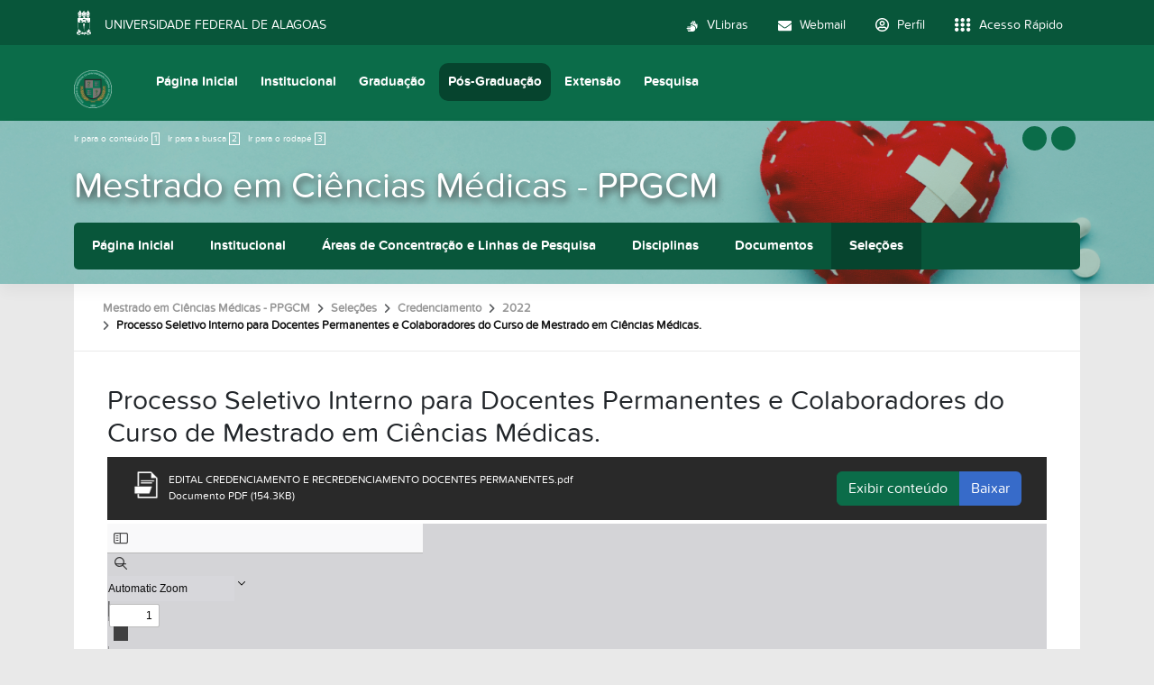

--- FILE ---
content_type: text/html;charset=utf-8
request_url: https://famed.ufal.br/pt-br/pos-graduacao/mestrado-em-ciencias-medicas/selecao/credenciamento/2022/edital-credenciamento-e-recredenciamento-docentes-permanentes.pdf/view
body_size: 34862
content:
<!DOCTYPE html>
<html class="h-100" lang="pt-br">
<head><meta http-equiv="Content-Type" content="text/html; charset=UTF-8">
	<title>Processo Seletivo Interno para Docentes Permanentes e Colaboradores do Curso de Mestrado em Ciências Médicas. — Faculdade de Medicina</title>
	<meta name="viewport" content="width=device-width, initial-scale=1.0">

	<link rel="shortcut icon" href="/++theme++ufal.tema.unidade/++plone++ufalprofile/favicons/favicon.ico">
    <link rel="apple-touch-icon" sizes="57x57" href="/++theme++ufal.tema.unidade/++plone++ufalprofile/favicons/apple-touch-icon-57x57.png">
    <link rel="apple-touch-icon" sizes="114x114" href="/++theme++ufal.tema.unidade/++plone++ufalprofile/favicons/apple-touch-icon-114x114.png">
    <link rel="apple-touch-icon" sizes="72x72" href="/++theme++ufal.tema.unidade/++plone++ufalprofile/favicons/apple-touch-icon-72x72.png">
    <link rel="apple-touch-icon" sizes="144x144" href="/++theme++ufal.tema.unidade/++plone++ufalprofile/favicons/apple-touch-icon-144x144.png">
    <link rel="apple-touch-icon" sizes="60x60" href="/++theme++ufal.tema.unidade/++plone++ufalprofile/favicons/apple-touch-icon-60x60.png">
    <link rel="apple-touch-icon" sizes="120x120" href="/++theme++ufal.tema.unidade/++plone++ufalprofile/favicons/apple-touch-icon-120x120.png">
    <link rel="apple-touch-icon" sizes="76x76" href="/++theme++ufal.tema.unidade/++plone++ufalprofile/favicons/apple-touch-icon-76x76.png">
    <link rel="apple-touch-icon" sizes="152x152" href="/++theme++ufal.tema.unidade/++plone++ufalprofile/favicons/apple-touch-icon-152x152.png">
    <link rel="icon" type="image/png" href="/++theme++ufal.tema.unidade/++plone++ufalprofile/favicons/favicon-192x192.png" sizes="192x192">
    <link rel="icon" type="image/png" href="/++theme++ufal.tema.unidade/++plone++ufalprofile/favicons/favicon-160x160.png" sizes="160x160">
    <link rel="icon" type="image/png" href="/++theme++ufal.tema.unidade/++plone++ufalprofile/favicons/favicon-96x96.png" sizes="96x96">
    <link rel="icon" type="image/png" href="/++theme++ufal.tema.unidade/++plone++ufalprofile/favicons/favicon-16x16.png" sizes="16x16">
    <link rel="icon" type="image/png" href="/++theme++ufal.tema.unidade/++plone++ufalprofile/favicons/favicon-32x32.png" sizes="32x32">
    <meta name="msapplication-TileColor" content="#CE0000">
    <meta name="msapplication-TileImage" content="++plone++ufalprofile/favicons/mstile-144x144.png">
    <meta name="msapplication-square70x70logo" content="++plone++ufalprofile/favicons/mstile-70x70.png">
    <meta name="msapplication-square150x150logo" content="++plone++ufalprofile/favicons/mstile-150x150.png">
    <meta name="msapplication-wide310x150logo" content="++plone++ufalprofile/favicons/mstile-310x150.png">
    <meta name="msapplication-square310x310logo" content="++plone++ufalprofile/favicons/mstile-310x130.png">

<meta charset="utf-8"><meta name="twitter:card" content="summary"><meta property="og:site_name" content="Faculdade de Medicina"><meta property="og:title" content="Processo Seletivo Interno para Docentes Permanentes e Colaboradores do Curso de Mestrado em Ciências Médicas."><meta property="og:type" content="website"><meta property="og:description" content=""><meta property="og:url" content="https://famed.ufal.br/pt-br/pos-graduacao/mestrado-em-ciencias-medicas/selecao/credenciamento/2022/edital-credenciamento-e-recredenciamento-docentes-permanentes.pdf/view"><meta property="og:image" content="https://famed.ufal.br/@@site-logo/FAMED N.png"><meta property="og:image:type" content="image/png"><meta name="viewport" content="width=device-width, initial-scale=1.0"><meta name="generator" content="Plone - https://plone.org/"><link rel="canonical" href="https://famed.ufal.br/pt-br/pos-graduacao/mestrado-em-ciencias-medicas/selecao/credenciamento/2022/edital-credenciamento-e-recredenciamento-docentes-permanentes.pdf"><link rel="mask-icon" href="https://famed.ufal.br/pt-br/favicon.ico"><link href="https://famed.ufal.br/pt-br/@@search" rel="search" title="Buscar neste site"><link data-bundle="multilingual" href="https://famed.ufal.br/++webresource++f30a16e6-dac4-5f5f-a036-b24364abdfc8/++resource++plone.app.multilingual.stylesheet/multilingual.css" media="all" rel="stylesheet" type="text/css"><link data-bundle="plone-fullscreen" href="https://famed.ufal.br/++webresource++ac83a459-aa2c-5a45-80a9-9d3e95ae0847/++plone++static/plone-fullscreen/fullscreen.css" media="all" rel="stylesheet" type="text/css"><link data-bundle="ufalprofile" href="https://famed.ufal.br/++webresource++bd356ff7-0ed7-522b-8443-56a8b2762624/++plone++ufalprofile/build/profile.css" media="all" rel="stylesheet" type="text/css"><link data-bundle="diazo" href="https://famed.ufal.br/++webresource++3e323ac5-7817-5b48-8bb3-bc231faff228/++theme++ufal.tema.unidade/css/unidade.min.css" media="all" rel="stylesheet" type="text/css"><style>:root{
--ufal-un-main: #0B6C49;
--ufal-un-secondary: #08563a;
--ufal-un-link: #fff;
--ufal-un-third: #06442e;
}</style><script data-bundle="plone-fullscreen" integrity="sha384-yAbXscL0aoE/0AkFhaGNz6d74lDy9Cz7PXfkWNqRnFm0/ewX0uoBBoyPBU5qW7Nr" src="https://famed.ufal.br/++webresource++6aa4c841-faf5-51e8-8109-90bd97e7aa07/++plone++static/plone-fullscreen/fullscreen.js"></script><script data-bundle="plone" integrity="sha384-T7C7Yovbvi1N4mUURIMkSdCYiheVGEeinkE0BbENGVeMKaPPPcwZk3djZfMKOEq/" src="https://famed.ufal.br/++webresource++34f34eab-a19d-533e-a464-ddf672c6f922/++plone++static/bundle-plone/bundle.min.js"></script><script data-bundle="ufalprofile" integrity="sha384-OiqS2gltSQCMIYEFvwjugMdpwkdagZO63ygbGa9MojlrDqAn6s/SZVUO/3A4FkOS" src="https://famed.ufal.br/++webresource++eac9e2b8-6141-5f53-921f-16edcd25dd85/++plone++ufalprofile/build/profile.js"></script><script data-bundle="diazo" integrity="sha384-7jHNkN199+cgX4oYpIbixR23HgaHcnimh3f5bSEjNSkndb+EeA81tJtMx5N+rf2d" src="https://famed.ufal.br/++webresource++e48ab131-dfbd-59e0-8220-715b27a377cc/++theme++ufal.tema.unidade/js/unidade.js"></script></head>
<body id="visual-portal-wrapper" class="course-layout col-content frontend icons-off portaltype-file section-pos-graduacao site-pt-br subsection-mestrado-em-ciencias-medicas subsection-mestrado-em-ciencias-medicas-selecao subsection-mestrado-em-ciencias-medicas-selecao-credenciamento template-preview_view thumbs-on userrole-anonymous viewpermission-view" dir="ltr" data-base-url="https://famed.ufal.br/pt-br/pos-graduacao/mestrado-em-ciencias-medicas/selecao/credenciamento/2022/edital-credenciamento-e-recredenciamento-docentes-permanentes.pdf" data-view-url="https://famed.ufal.br/pt-br/pos-graduacao/mestrado-em-ciencias-medicas/selecao/credenciamento/2022/edital-credenciamento-e-recredenciamento-docentes-permanentes.pdf/view" data-portal-url="https://famed.ufal.br" data-i18ncatalogurl="https://famed.ufal.br/plonejsi18n" data-pat-pickadate='{"date": {"selectYears": 200}, "time": {"interval": 5 } }' data-pat-plone-modal='{"actionOptions": {"displayInModal": false}}'><section id="portal-toolbar"></section><div class="outer-wrapper flex-grow-1 d-flex flex-column">
        <div id="header">
            <div class="container">
                <div class="row">
                    <div class="col-12">
                        <div class="site-actions">
                            
                            
                            <a href="#" class="language-trigger" title="Seletor de Idioma" data-bs-toggle="modal" data-bs-target="#languageModal">
                                <i class="fa-solid fa-language" aria-hidden="true"></i>
                            </a>
                        </div>
                    </div>
                </div>
                <div class="row">
                    <div class="col-12">
                        <div class="navigation">
                            <div class="identification me-4">
                                <a id="portal-logo" title="Faculdade de Medicina" href="https://famed.ufal.br/pt-br">
                                    <div id="portal-title">
  <img alt="Faculdade de Medicina" src="https://famed.ufal.br/@@site-logo/FAMED%20N.png" title="Faculdade de Medicina"></div>
                                <div id="portal-abbr">FAMED</div></a>
                            </div>
                            <div class="toggles d-none">
                                <button class="navToggle" type="button" aria-label="Expandir Menu" aria-controls="mainNavDropDown" aria-expanded="false">
                                    <i class="fa-solid fa-bars" aria-hidden="true"></i>
                                </button>
                                <button class="searchToggle" data-bs-toggle="modal" data-bs-target="#searchModal" aria-label="Buscar">
                                    <i class="fa fa-search" aria-hidden="true"></i>
                                </button>
                            </div>
                            <div class="siteNav mainNav pat-navigationmarker" id="mainNavDropDown">
                                <ul>
    <li class="index_html nav-item"><a href="https://famed.ufal.br/pt-br" class="state-None nav-link">Página Inicial</a></li><li class="institucional has_subtree nav-item"><a href="https://famed.ufal.br/pt-br/institucional" class="state-published nav-link" aria-haspopup="true">Institucional</a><input id="navitem-institucional" type="checkbox" class="opener"><label for="navitem-institucional" role="button" aria-label="Institucional"></label><ul class="has_subtree dropdown"><li class="quem-somos nav-item"><a href="https://famed.ufal.br/pt-br/institucional/quem-somos" class="state-published nav-link">Quem Somos</a></li><li class="estrutura-administrativa nav-item"><a href="https://famed.ufal.br/pt-br/institucional/estrutura-administrativa" class="state-published nav-link">Estrutura Administrativa</a></li><li class="historico nav-item"><a href="https://famed.ufal.br/pt-br/institucional/historico" class="state-published nav-link">Histórico</a></li><li class="unidade-docente-assistencial nav-item"><a href="https://famed.ufal.br/pt-br/institucional/unidade-docente-assistencial" class="state-published nav-link">Unidade Docente Assistencial Professor Gilberto de Macedo</a></li><li class="palavras-da-direcao nav-item"><a href="https://famed.ufal.br/pt-br/institucional/palavras-da-direcao" class="state-published nav-link">Palavras da Direção</a></li><li class="documentos nav-item"><a href="https://famed.ufal.br/pt-br/institucional/documentos" class="state-published nav-link">Documentos</a></li><li class="nucleos nav-item"><a href="https://famed.ufal.br/pt-br/institucional/nucleos" class="state-published nav-link">Núcleos</a></li><li class="informes nav-item"><a href="https://famed.ufal.br/pt-br/institucional/informes" class="state-published nav-link">Informes</a></li><li class="duvidas-frequentes nav-item"><a href="https://famed.ufal.br/pt-br/institucional/duvidas-frequentes" class="state-published nav-link">Dúvidas frequentes</a></li><li class="contatos nav-item"><a href="https://famed.ufal.br/pt-br/institucional/contatos" class="state-published nav-link">Contato</a></li><li class="instalacoes-fisicas nav-item"><a href="https://famed.ufal.br/pt-br/institucional/instalacoes-fisicas" class="state-published nav-link">Instalações físicas</a></li></ul></li><li class="graduacao has_subtree nav-item"><a href="https://famed.ufal.br/pt-br/graduacao" class="state-published nav-link" aria-haspopup="true">Graduação</a><input id="navitem-graduacao" type="checkbox" class="opener"><label for="navitem-graduacao" role="button" aria-label="Graduação"></label><ul class="has_subtree dropdown"><li class="medicina nav-item"><a href="https://famed.ufal.br/pt-br/graduacao/medicina" class="state-published nav-link">Medicina</a></li></ul></li><li class="pos-graduacao has_subtree nav-item"><a href="https://famed.ufal.br/pt-br/pos-graduacao" class="state-published nav-link" aria-haspopup="true">Pós-Graduação</a><input id="navitem-pos-graduacao" type="checkbox" class="opener"><label for="navitem-pos-graduacao" role="button" aria-label="Pós-Graduação"></label><ul class="has_subtree dropdown"><li class="ensino-na-saude nav-item"><a href="https://famed.ufal.br/pt-br/pos-graduacao/ensino-na-saude" class="state-published nav-link">Mestrado Profissional em Ensino na Saúde - MPES</a></li><li class="mestrado-profissional-em-saude-da-familia nav-item"><a href="https://famed.ufal.br/pt-br/pos-graduacao/mestrado-profissional-em-saude-da-familia" class="state-published nav-link">Mestrado Profissional em Saúde da Família - PROFSAUDE/ MPSF</a></li><li class="mestrado-em-ciencias-medicas nav-item"><a href="https://famed.ufal.br/pt-br/pos-graduacao/mestrado-em-ciencias-medicas" class="state-published nav-link">Mestrado em Ciências Médicas - PPGCM</a></li><li class="geriatria-e-gerontologia nav-item"><a href="https://famed.ufal.br/pt-br/pos-graduacao/geriatria-e-gerontologia" class="state-published nav-link">Especialização em Geriatria e Gerontologia</a></li><li class="saude-publica nav-item"><a href="https://famed.ufal.br/pt-br/pos-graduacao/saude-publica" class="state-published nav-link">Especialização em Saúde Pública</a></li></ul></li><li class="extensao has_subtree nav-item"><a href="https://famed.ufal.br/pt-br/extensao" class="state-published nav-link" aria-haspopup="true">Extensão</a><input id="navitem-extensao" type="checkbox" class="opener"><label for="navitem-extensao" role="button" aria-label="Extensão"></label><ul class="has_subtree dropdown"><li class="equipe-de-coordenacao nav-item"><a href="https://famed.ufal.br/pt-br/extensao/equipe-de-coordenacao" class="state-published nav-link">Coordenação de Extensão e Cultura- Equipe</a></li><li class="processo-seletivo nav-item"><a href="https://famed.ufal.br/pt-br/extensao/processo-seletivo" class="state-published nav-link">Processo Seletivo</a></li><li class="acoes-de-extensao nav-item"><a href="https://famed.ufal.br/pt-br/extensao/acoes-de-extensao" class="state-published nav-link">Ações de Extensão</a></li><li class="certificados-disponiveis nav-item"><a href="https://famed.ufal.br/pt-br/extensao/certificados-disponiveis" class="state-published nav-link">Declarações/Certificados</a></li><li class="documentos-1 nav-item"><a href="https://famed.ufal.br/pt-br/extensao/documentos-1" class="state-published nav-link">Documentos</a></li><li class="producoes-de-extensao nav-item"><a href="https://famed.ufal.br/pt-br/extensao/producoes-de-extensao" class="state-published nav-link">Biblioteca virtual</a></li><li class="contato nav-item"><a href="https://famed.ufal.br/pt-br/extensao/contato" class="state-published nav-link">Contato</a></li><li class="extensao-editais nav-item"><a href="https://famed.ufal.br/pt-br/extensao/extensao-editais" class="state-published nav-link">Extensão - Editais</a></li></ul></li><li class="pesquisa has_subtree nav-item"><a href="https://famed.ufal.br/pt-br/pesquisa" class="state-published nav-link" aria-haspopup="true">Pesquisa</a><input id="navitem-pesquisa" type="checkbox" class="opener"><label for="navitem-pesquisa" role="button" aria-label="Pesquisa"></label><ul class="has_subtree dropdown"><li class="equipe-de-pesquisa nav-item"><a href="https://famed.ufal.br/pt-br/pesquisa/equipe-de-pesquisa" class="state-published nav-link">Coordenação de Pesquisa e Pós-Graduação (Equipe - Contato)</a></li><li class="projetos-de-pesquisa nav-item"><a href="https://famed.ufal.br/pt-br/pesquisa/projetos-de-pesquisa" class="state-published nav-link">Projetos de Pesquisa</a></li><li class="grupos-de-pesquisa nav-item"><a href="https://famed.ufal.br/pt-br/pesquisa/grupos-de-pesquisa" class="state-published nav-link">Grupos de Pesquisa</a></li><li class="links nav-item"><a href="https://famed.ufal.br/pt-br/pesquisa/links" class="state-published nav-link">Links Úteis</a></li><li class="duvidas-frequentes nav-item"><a href="https://famed.ufal.br/pt-br/pesquisa/duvidas-frequentes" class="state-published nav-link">Dúvidas Frequentes</a></li><li class="submissao-de-projeto-de-pesquisa nav-item"><a href="https://famed.ufal.br/pt-br/pesquisa/submissao-de-projeto-de-pesquisa" class="state-published nav-link">Submissão de projeto de pesquisa</a></li><li class="contato nav-item"><a href="https://famed.ufal.br/pt-br/pesquisa/contato" class="state-published nav-link">Contato</a></li></ul></li>
  </ul>
                                <a href="/++theme++ufal.tema.unidade/" class="close" title="Fechar menu">
                                    <span class="fa fa-times" aria-hidden="true"></span>
                                </a>
                                <div class="toggles align-self-center me-2">
                                    <button class="searchToggle d-none d-lg-block" data-bs-toggle="modal" data-bs-target="#searchModal" aria-label="Buscar">
                                        <i class="fa fa-search" aria-hidden="true"></i>
                                    </button>
                                </div>                                
                            </div>
                        </div>
                    </div>
                </div>
            </div>
        </div>

        <div id="course-header" style="background-image:url(https://famed.ufal.br/pt-br/pos-graduacao/mestrado-em-ciencias-medicas/@@download-capa)">
            <div class="container">
                <div class="row">
                    <div class="col-12 d-flex">
                        <ul id="accessibility">
                            <li>
                                <a accesskey="1" href="#content" id="link-conteudo">
                                    Ir para o conteúdo
                                    <span>1</span>
                                </a>
                            </li>
                            <li>
                                <a accesskey="2" href="#searchGadget_form" class="searchToggle" id="link-buscar">
                                    Ir para a busca
                                    <span>2</span>
                                </a>
                            </li>
                            <li>
                                <a accesskey="3" href="#footer" id="link-rodape">
                                    Ir para o rodapé
                                    <span>3</span>
                                </a>
                            </li>
                        </ul>
                        <a href="https://sistemas.ufal.br/cas/login?service=https%3A%2F%2Ffamed.ufal.br%2Fcas_login%3Fcame_from%3Dhttps%3A%2F%2Ffamed.ufal.br%2Fpt-br%2Fpos-graduacao%2Fmestrado-em-ciencias-medicas%2Fselecao%2Fcredenciamento%2F2022%2Fedital-credenciamento-e-recredenciamento-docentes-permanentes.pdf%2Fview" id="personaltools-login" title="Acessar">
                            <i class="fa-solid fa-arrow-right-to-bracket" aria-hidden="true"></i>
                        </a>
                        <a href="#" class="language-trigger" title="Seletor de Idioma" data-bs-toggle="modal" data-bs-target="#languageModal">
                            <i class="fa-solid fa-language" aria-hidden="true"></i>
                        </a>
                    </div>
                </div>
            
    <div class="row">
        <div class="sub-wrapper">
            <div class="course-id flex-column flex-sm-row">
                <div class="d-flex flex-sm-grow-1 flex-column flex-lg-row">
                    <h1 class="curso-titulo flex-md-grow-1 text-center text-sm-start">
                        <a href="https://famed.ufal.br/pt-br/pos-graduacao/mestrado-em-ciencias-medicas">Mestrado em Ciências Médicas - PPGCM</a>
                    </h1>
                    
                </div>
                
                <div class="mobile-actions">
                    <button class="navToggle" type="button" aria-label="Expandir Menu" aria-controls="secondaryNavDropDown" aria-expanded="false">
                        <i class="fa-solid fa-bars" aria-hidden="true"></i>
                    </button>
                </div>
                
            </div>
            <div id="secondaryNavDropDown" class="siteNav secondaryNav pat-navigationmarker">
                <ul>
                    <li class="index_html nav-item"><a href="https://famed.ufal.br/pt-br/pos-graduacao/mestrado-em-ciencias-medicas" class="state-None nav-link">Página Inicial</a></li><li class="institucional has_subtree nav-item"><a href="https://famed.ufal.br/pt-br/pos-graduacao/mestrado-em-ciencias-medicas/institucional" class="state-None nav-link" aria-haspopup="true">Institucional</a><input id="navitem-institucional" type="checkbox" class="opener"><label for="navitem-institucional" role="button" aria-label="Institucional"></label><ul class="has_subtree dropdown"><li class="equipe nav-item"><a href="https://famed.ufal.br/pt-br/pos-graduacao/mestrado-em-ciencias-medicas/institucional/equipe" class="state-published nav-link">Equipe</a></li><li class="colegiado nav-item"><a href="https://famed.ufal.br/pt-br/pos-graduacao/mestrado-em-ciencias-medicas/institucional/colegiado" class="state-published nav-link">Colegiado</a></li><li class="docentes nav-item"><a href="https://famed.ufal.br/pt-br/pos-graduacao/mestrado-em-ciencias-medicas/institucional/docentes" class="state-published nav-link">Docentes</a></li><li class="contatos nav-item"><a href="https://famed.ufal.br/pt-br/pos-graduacao/mestrado-em-ciencias-medicas/institucional/contatos" class="state-published nav-link">Contatos</a></li></ul></li><li class="areas-de-concentracao-e-linhas-de-pesquisa nav-item"><a href="https://famed.ufal.br/pt-br/pos-graduacao/mestrado-em-ciencias-medicas/areas-de-concentracao-e-linhas-de-pesquisa" class="state-None nav-link">Áreas de Concentração e Linhas de Pesquisa</a></li><li class="disciplinas nav-item"><a href="https://famed.ufal.br/pt-br/pos-graduacao/mestrado-em-ciencias-medicas/disciplinas" class="state-None nav-link">Disciplinas</a></li><li class="documentos has_subtree nav-item"><a href="https://famed.ufal.br/pt-br/pos-graduacao/mestrado-em-ciencias-medicas/documentos" class="state-None nav-link" aria-haspopup="true">Documentos</a><input id="navitem-documentos" type="checkbox" class="opener"><label for="navitem-documentos" role="button" aria-label="Documentos"></label><ul class="has_subtree dropdown"><li class="cronogramas-2020 nav-item"><a href="https://famed.ufal.br/pt-br/pos-graduacao/mestrado-em-ciencias-medicas/documentos/cronogramas-2020" class="state-published nav-link">Cronogramas</a></li><li class="formularios nav-item"><a href="https://famed.ufal.br/pt-br/pos-graduacao/mestrado-em-ciencias-medicas/documentos/formularios" class="state-published nav-link">Formulários</a></li><li class="qualificacao nav-item"><a href="https://famed.ufal.br/pt-br/pos-graduacao/mestrado-em-ciencias-medicas/documentos/qualificacao" class="state-published nav-link">Qualificação</a></li><li class="plano-de-atividade-professor-visitante-ppgcm nav-item"><a href="https://famed.ufal.br/pt-br/pos-graduacao/mestrado-em-ciencias-medicas/documentos/plano-de-atividade-professor-visitante-ppgcm/view" class="state- nav-link">Plano de atividade professor visitante PPGCM</a></li><li class="Orientacoes - Turma 2019 nav-item"><a href="https://famed.ufal.br/pt-br/pos-graduacao/mestrado-em-ciencias-medicas/documentos/Orientacoes%20-%20Turma%202019" class="state-published nav-link">Orientações</a></li><li class="portarias nav-item"><a href="https://famed.ufal.br/pt-br/pos-graduacao/mestrado-em-ciencias-medicas/documentos/portarias" class="state-published nav-link">Portarias</a></li><li class="estagio nav-item"><a href="https://famed.ufal.br/pt-br/pos-graduacao/mestrado-em-ciencias-medicas/documentos/estagio" class="state-published nav-link">Estágio em Docência</a></li><li class="ementas-das-disciplinas-1 nav-item"><a href="https://famed.ufal.br/pt-br/pos-graduacao/mestrado-em-ciencias-medicas/documentos/ementas-das-disciplinas-1" class="state-published nav-link">Ementas das Disciplinas</a></li><li class="defesa-1 nav-item"><a href="https://famed.ufal.br/pt-br/pos-graduacao/mestrado-em-ciencias-medicas/documentos/defesa-1" class="state-published nav-link">Defesa</a></li><li class="atas nav-item"><a href="https://famed.ufal.br/pt-br/pos-graduacao/mestrado-em-ciencias-medicas/documentos/atas" class="state-published nav-link">Atas</a></li><li class="dissertacoes-1 nav-item"><a href="https://famed.ufal.br/pt-br/pos-graduacao/mestrado-em-ciencias-medicas/documentos/dissertacoes-1" class="state-published nav-link">Dissertações</a></li><li class="regimento-interno-ppgcm-atualizado.docx nav-item"><a href="https://famed.ufal.br/pt-br/pos-graduacao/mestrado-em-ciencias-medicas/documentos/regimento-interno-ppgcm-atualizado.docx/view" class="state- nav-link">Regimeto Interno PPGCM</a></li></ul></li><li class="selecao has_subtree nav-item"><a href="https://famed.ufal.br/pt-br/pos-graduacao/mestrado-em-ciencias-medicas/selecao" class="state-None nav-link" aria-haspopup="true">Seleções</a><input id="navitem-selecao" type="checkbox" class="opener"><label for="navitem-selecao" role="button" aria-label="Seleções"></label><ul class="has_subtree dropdown"><li class="regular nav-item"><a href="https://famed.ufal.br/pt-br/pos-graduacao/mestrado-em-ciencias-medicas/selecao/regular" class="state-published nav-link">Regular</a></li><li class="aluno-especial-e-dominio-conexo nav-item"><a href="https://famed.ufal.br/pt-br/pos-graduacao/mestrado-em-ciencias-medicas/selecao/aluno-especial-e-dominio-conexo" class="state-published nav-link">Aluno Especial e Domínio Conexo</a></li><li class="professor-visitante nav-item"><a href="https://famed.ufal.br/pt-br/pos-graduacao/mestrado-em-ciencias-medicas/selecao/professor-visitante" class="state-published nav-link">Professor Visitante</a></li><li class="professor-colaborador nav-item"><a href="https://famed.ufal.br/pt-br/pos-graduacao/mestrado-em-ciencias-medicas/selecao/professor-colaborador" class="state-published nav-link">Professor Colaborador</a></li><li class="professor-colaborador-para-professor-permanente nav-item"><a href="https://famed.ufal.br/pt-br/pos-graduacao/mestrado-em-ciencias-medicas/selecao/professor-colaborador-para-professor-permanente" class="state-published nav-link">Professor Colaborador para Professor Permanente</a></li><li class="pos-doutorado nav-item"><a href="https://famed.ufal.br/pt-br/pos-graduacao/mestrado-em-ciencias-medicas/selecao/pos-doutorado" class="state-published nav-link">Pós-Doutorado</a></li><li class="credenciamento nav-item"><a href="https://famed.ufal.br/pt-br/pos-graduacao/mestrado-em-ciencias-medicas/selecao/credenciamento" class="state-published nav-link">Credenciamento</a></li><li class="colegiado nav-item"><a href="https://famed.ufal.br/pt-br/pos-graduacao/mestrado-em-ciencias-medicas/selecao/colegiado" class="state-published nav-link">Colegiado</a></li><li class="referencias-bibliograficas nav-item"><a href="https://famed.ufal.br/pt-br/pos-graduacao/mestrado-em-ciencias-medicas/selecao/referencias-bibliograficas" class="state-published nav-link">Referências Bibliográficas</a></li><li class="recredenciamento-docente-2025 nav-item"><a href="https://famed.ufal.br/pt-br/pos-graduacao/mestrado-em-ciencias-medicas/selecao/recredenciamento-docente-2025" class="state-published nav-link">Recredenciamento docente 2025</a></li></ul></li>
                </ul>
                <a href="" class="close" title="Fechar menu">
                    <span class="fa fa-times" aria-hidden="true"></span>
                </a>
            </div>
            
        </div>
    </div>
    <div class="shadow"></div>
</div>
        </div>
    
        <div id="site" class="container flex-grow-1">
            <div id="main" class="row">
                
                <div id="center-column" class="col-xs-12 col-sm-12">
                    <div id="viewlet-above-content">
<nav id="portal-breadcrumbs" aria-label="breadcrumb">
  <div class="container">
    <ol class="breadcrumb">
      <li class="breadcrumb-item"><a href="https://famed.ufal.br/pt-br">Página Inicial</a></li>
      
        <li class="breadcrumb-item"><a href="https://famed.ufal.br/pt-br/pos-graduacao">Pós-Graduação</a></li>
        
      
        <li class="breadcrumb-item"><a href="https://famed.ufal.br/pt-br/pos-graduacao/mestrado-em-ciencias-medicas">Mestrado em Ciências Médicas - PPGCM</a></li>
        
      
        <li class="breadcrumb-item"><a href="https://famed.ufal.br/pt-br/pos-graduacao/mestrado-em-ciencias-medicas/selecao">Seleções</a></li>
        
      
        <li class="breadcrumb-item"><a href="https://famed.ufal.br/pt-br/pos-graduacao/mestrado-em-ciencias-medicas/selecao/credenciamento">Credenciamento</a></li>
        
      
        <li class="breadcrumb-item"><a href="https://famed.ufal.br/pt-br/pos-graduacao/mestrado-em-ciencias-medicas/selecao/credenciamento/2022">2022</a></li>
        
      
        
        <li class="breadcrumb-item active" aria-current="page">Processo Seletivo Interno para Docentes Permanentes e Colaboradores do Curso de Mestrado em Ciências Médicas.</li>
      
    </ol>
  </div>
</nav>
</div>
                    
                    <article id="content">

            

              <header>

                <div id="viewlet-above-content-title"><span id="social-tags-body" itemscope itemtype="http://schema.org/WebPage" style="display: none">
  <span itemprop="name">Processo Seletivo Interno para Docentes Permanentes e Colaboradores do Curso de Mestrado em Ciências Médicas.</span>
  <span itemprop="description"></span>
  <span itemprop="url">https://famed.ufal.br/pt-br/pos-graduacao/mestrado-em-ciencias-medicas/selecao/credenciamento/2022/edital-credenciamento-e-recredenciamento-docentes-permanentes.pdf/view</span>
  <span itemprop="image">https://famed.ufal.br/@@site-logo/FAMED N.png</span>
</span>
</div>

                
                  <h1>Processo Seletivo Interno para Docentes Permanentes e Colaboradores do Curso de Mestrado em Ciências Médicas.</h1>

                

                <div id="viewlet-below-content-title">
</div>

                
                  

                

                <div id="viewlet-below-content-description"></div>

              </header>

              <div id="viewlet-above-content-body"></div>

              <div id="content-core">
                
		
            
            <div id="fileview">
                
                <div class="head mb-1 d-flex flex-column flex-lg-row">
                    <div class="name">
						<img class="file-icon" src="++plone++ufalprofile/imgs/file-icon.png" alt="Arquivo">
                        <div class="details" style="display:inline-block; padding:0">
                            EDITAL CREDENCIAMENTO E RECREDENCIAMENTO DOCENTES PERMANENTES.pdf<br>
                            Documento PDF
                            (154.3KB)
                        </div>
                    </div>
                    <div class="btn-group mt-2 mt-lg-0 ms-lg-auto">
                        <a class="btn btn-primary" data-bs-toggle="collapse" href="#fileContents" role="button" aria-expanded="false" aria-controls="fileContents">
                            Exibir conteúdo
                        </a>
                        <a class="btn btn-more-blue" href="https://famed.ufal.br/pt-br/pos-graduacao/mestrado-em-ciencias-medicas/selecao/credenciamento/2022/edital-credenciamento-e-recredenciamento-docentes-permanentes.pdf/@@download/file/EDITAL%20CREDENCIAMENTO%20E%20RECREDENCIAMENTO%20DOCENTES%20PERMANENTES.pdf">Baixar</a>
                    </div>
                </div>

                <pre id="fileContents" class="collapse" style="white-space: pre-wrap" aria-label="Conteúdo textual do arquivo PDF">
                    UNIVERSIDADE FEDERAL DE ALAGOAS
PROGRAMA DE PÓS-GRADUAÇÃO EM CIÊNCIAS MÉDICAS
EDITAL N° 01/2022 PPGCM/FAMED/UFAL
ABERTURA DE PROCESSO SELETIVO INTERNO PARA DOCENTES
PERMANENTES E COLABORADORES (RECREDENCIAMENTO E
DESCREDENCIAMENTO) DO CURSO DE MESTRADO EM CIÊNCIAS
MÉDICAS

O
Programa
de
Pós-graduação
em
Ciências
Médicas
(PPGCM/FAMED/UFAL) da UFAL torna público o presente edital interno
referente ao recredenciamento e descredenciamento de docentes
permanentes e colaboradores, nível de Mestrado, conforme o calendário da
CAPES quadriênio 2021-2024. O corpo docente atual (permanentes e
colaboradores) passará por processos de recredenciamento ou
descredenciamento conforme normas vigentes dos documentos de área da
CAPES, o Regimento Interno e das Normas Complementares do PPGCM.
Art. 1° - Para ser recredenciado como docente permanente ou colaborador
no PPGCM, o candidato deverá atender os seguintes critérios e preencher
os anexos II e III enviando para o e-mail do PPGCM
(ppgcm@famed.ufal.br) com os comprovantes necessários dentro do
período constante no cronograma do edital constante no Anexo I:
1. Possuir título de Doutor reconhecido pelo MEC ou equivalente ou Livre
Docência;
2. Pertencer preferencialmente ao quadro efetivo da Universidade Federal
de Alagoas, com atividades de ensino e pesquisa com atuação na área
de saúde envolvendo estudos clínicos, básicos e/ou experimentais de
acordo com as delimitações do documento de área da CAPES, ao qual o
PPGCM está vinculado;
3. Ter produção científica relevante no último quadriênio e no atual
(totalizando o período de 2017-2022), atrelada à linha de pesquisa que
pretende se manter no PPGCM;
4. Ter disponibilidade para orientação dos alunos do PPGCM;
5. Curriculum cadastrado na Plataforma Lattes e atualizado nos últimos
trinta dias;
6. Disponibilidade em se manter como docente responsável ou colaborador
de disciplina do PPGCM, seja uma nova disciplina ou uma disciplina já
ofertada no programa;

7. Demonstrar capacidade de captação de recursos para pesquisa científica
através da coordenação ou colaboração em projetos aprovados por
editais de agências de fomento, no último quadriênio. Serão valorizadas
orientações de discentes bolsistas.

Art. 2° - Ter disponibilidade para ofertar ao menos uma disciplina por ano,
totalizando um mínimo de 30 horas;
Art. 3° - O recredenciamento do docente terá validade de até 03 (três) anos,
podendo ser renovado, a critério do Colegiado do PPGCM, por períodos
subsequentes de igual duração.
Art. 4° - O docente que em 03 (três) anos consecutivos não atender às
normas estabelecidas pelo Colegiado será descredenciado para atuar no
PPGCM, até novo processo de credenciamento.

Parágrafo único - A avaliação final do docente para recredenciamento
no PPGCM, versará sobre os itens contidos no Artigo 1°, conforme o
quadriênio 2017-2020 (também serão consideradas produções dos anos
de 2021 e 2022), devidamente cadastrados no Currículo Lattes do

CNPq e confirmadas por envio de documentos de comprovação,
além do preenchimento e avaliação do Anexo II.
Art. 5° - Os casos omissos serão avaliados pela comissão de
recredenciamento podendo ser levados ao Colegiado do PPGCM para
deliberação.

Maceió, 02 de Maio de 2022

Prof. Dr. Valfrido Leão de Melo Neto
Presidente da Comissão de Recrecendiamento/ Descredenciamento Docente

Anexo I

Cronograma
Atividade

Data

Lançamento do edital

02/05/2022

Período de envio dos documentos

02/05/2022 à 13/05/2022

Confirmação do recebimento dos documentos

16/05/2022

Período de recurso do recebimento dos documentos

17/05/2022 à 19/05/2022

Resultado do recurso

20/05/2022

Resultado final

27/05/2022

Período de recurso ao resultado final

30/05/2022 à 31/05/2022

Resultado final após o período de recurso

03/06/2022

Anexo II
Docente deve preencher a tabela abaixo de acordo com dados atualizados
nos últimos 30 dias em seu Currículo Lattes.
Avaliação:
● De 0 a 7 itens satisfatórios: Conceito Ruim. Resultado: Descredenciamento
● De 8 a 10 itens satisfatórios: Conceito Bom. Resultado: Recredenciamento
● Mais de 10 itens satisfatórios: Conceito Ótimo. Resultado: Recredenciamento

1

2

3

4

5

6

7

8

Itens

Parâmetros

Conceito
(Satisfatório/Insatisfatório)

Declarar ter disponibilidade para Orientar
Alunos no PPGCM no ano corrente e nos
anos vindouros

Sim: Satisfatório
Não: Insatisfatório

(

)Insatisfatório

(

)Satisfatório

(

)Insatisfatório

(

)Satisfatório

(

)Insatisfatório

(

)Satisfatório

(

)Insatisfatório

(

)Satisfatório

(

)Insatisfatório

(

)Satisfatório

(

)Insatisfatório

(

)Satisfatório

(

)Insatisfatório

(

)Satisfatório

(

)Insatisfatório

(

)Satisfatório

Declarar ter disponibilidade para se manter
como docente responsável ou colaborador
de disciplina do PPGCM, seja uma nova
disciplina ou uma disciplina já ofertada no
programa

Sim: Satisfatório
Não: Insatisfatório

Interdisciplinaridade: Lecionar em disciplina
com professores de mais de uma área ou
Publicação de artigos com pesquisadores
de outra área ou linha de pesquisa. (Anexar
Artigo, Ementa da disciplina ou Folha do
Diretório do Grupo de Pesquisa)

Sim: Satisfatório
Não: Insatisfatório

Número de programas de pós-graduação
que participa

Até 3: Satisfatório
&gt; 3 : Insatisfatório

Disciplinas ofertadas em concordância
com a linha de pesquisa

Publicação de artigos na linha de pesquisa
do docente

Publicação com outros orientadores do
PPGCM

Publicação com discentes do PPGCM

Sim: Satisfatório
Não: Insatisfatório

Sim: Satisfatório
Não: Insatisfatório

Sim: Satisfatório
Não: Insatisfatório

Sim: Satisfatório
Não: Insatisfatório

9

10

11

12

13

14

15

16

17

Total

Pesquisador Produtividade

Sim: Satisfatório
Não: Insatisfatório

Captação de fomento

Sim: Satisfatório
Não: Insatisfatório

(

)Insatisfatório

(

)Satisfatório

(

)Insatisfatório

(

)Satisfatório

Pontuação da produção científica no
quadriênio 2017-2020, incluir 2021 e 2022
Qualis: A1=100 pontos, A2=80, A3=60, A4 =
40, B1= 30, B2= 20, B3= 10, B4= 5, C= 0.

≥600 pontos:
Satisfatório
&lt; 600 pontos:
Insatisfatório

(

)Insatisfatório

(

)Satisfatório

Quantidade de disciplinas ofertadas

≥1: Satisfatório
Nenhuma:
Insatisfatório

(

)Insatisfatório

(

)Satisfatório

(

)Insatisfatório

(

)Satisfatório

(

)Insatisfatório

(

)Satisfatório

(

)Insatisfatório

(

)Satisfatório

(

)Insatisfatório

(

)Satisfatório

(

)Insatisfatório

(

)Satisfatório

(
(

)Recredenciado
)Descredenciado

Orientandos com dissertações defendidas

Orientação concluída ou em andamento de
2 ou mais discentes, no quadriênio 20172020, incluir 2021 e 2022
Orientação de iniciação científica na
graduação

Número de Itens Satisfatórios

Sim: Satisfatório
Não: Insatisfatório

Sim: Satisfatório
Não: Insatisfatório

Fator H, enviar escore e tabela anexa com
os artigos usados como base de cálculo
(Google Scholar)

Publicação com pesquisadores de
instituições internacionais

Sim: Satisfatório
Não: Insatisfatório

Fator H: ______
Enviado:
Satisfatório
Não enviado:
Insatisfatório
Sim: Satisfatório
Não: Insatisfatório

Preenchimento
pela Comissão de
Avaliação

Declaro que todas as informações fornecidas na planilha são verídicas e de acordo com
meus dados no Currículo Lattes atualizado nos últimos 30 dias.
Maceió, _____, de _____, 2022
____________________________________________
Docente do PPGCM FAMED/UFAL

____________________________________________
Comissão de avaliação PPGCM FAMED/UFAL

ANEXO III
UNIVERSIDADE FEDERAL DE ALAGOAS
PROGRAMA DE PÓS-GRADUAÇÃO EM CIÊNCIAS MÉDICAS
EDITAL N° 01/2022 PPGCM/FAMED/UFAL
PROCESSO SELETIVO INTERNO PARA DOCENTES PERMANENTES E
COLABORADORES (RECREDENCIAMENTO E DESCREDENCIAMENTO) DO
PROGRAMA DE MESTRADO EM CIÊNCIAS MÉDICAS

CARTA DE SOLICITAÇÃO DE RECREDENCIAMENTO OU DESCREDENCIAMENTO
DO PPGCM FAMED/UFAL
Eu, professor _______________________________________________, CPF: _______________________,
venho por meio desta, solicitar (

)Recredenciamento

(

)Descredenciamento, do

Programa de Ciências Médicas da FAMED/UFAL. No caso de recredenciamento, favor
preencher obrigatoriamente os itens abaixo:
●

Declaro que estou disposto a orientar discentes do referido programa no quadriênio
vigente (2021 - 2024), contribuindo para o programa: ( )Sim

●

( )Não

Declaro que estou disposto a participar como responsável ou colaborador de disciplina
ofertada no programa, seja disciplina já existente ou disciplina nova, no quadriênio
vigente (2021-2024): ( )Sim

●

( )Não

Declaro que estou disposto a integrar as Comissões relacionadas ao PPGCM
FAMED/UFAL, no quadriênio vigente (2021-2024): ( )Sim

( )Não

Maceió, _____ de _____ de 2022

____________________________________________________________________________________
Professor do Programa de Pós-Graduação em Ciências Médicas FAMED/UFAL
                </pre>

                <iframe src="https://famed.ufal.br/pt-br/pos-graduacao/mestrado-em-ciencias-medicas/selecao/credenciamento/2022/edital-credenciamento-e-recredenciamento-docentes-permanentes.pdf/@@viewer" frameborder="0" style="height: calc(100vh - 250px)" class="w-100">
                </iframe>
                
            </div>
        
    
              </div>

              <div id="viewlet-below-content-body">






</div>

            
            
          </article>
                    <div id="viewlet-below-content">






</div>
                </div>
                
            </div>
        </div>
    </div><div id="footer" class="mt-auto">
        <div class="container">
            <div class="row">
                <div class="col-lg-5 mb-4 mb-lg-0">
                    <h4>
                Faculdade de Medicina
            </h4>
                    <h5>Universidade Federal de Alagoas</h5>
                </div>
                <div class="col-lg-7">
                    <div class="contact"><div class="contact row">
            <div class="col-lg-4 pb-2">
                <span class="fas fa-map-marker-alt me-2" aria-hidden="true"></span>
                Av. Lourival Melo Mota, S/N - Tabuleiro do Martins,
                Maceió - AL, CEP 57072-900
            </div>
            
            
            
            
            <div class="col-lg-4 pb-2">
                <span class="fas fa-envelope me-2" aria-label="E-mail"></span>
                famedufal@gmail.com
            </div>
            <div class="col-lg-4 pb-2">
                <span class="fas fa-phone me-2" aria-label="Telefone"></span>
                (82)3214-1858
            </div>
        </div></div>
                </div>
            </div>
            <div class="row">
                <div class="col-12">
                    <div class="border-top border-secondary text-center mt-3 pt-3">
                        <span>Desenvolvido com o CMS de código aberto</span>
                        <a href="http://www.plone.org" target="_blank">
                            <img src="/++theme++ufal.tema.unidade/++plone++ufalprofile/imgs/plone.png" alt="Plone">
                        </a>
                    </div>
                </div>
            </div>
        </div>
    </div><div id="modals"></div><script>
        (function (w,d,s,o,f,js,fjs) {
            w['barra-ufal']=o;w[o] = w[o] || function () { (w[o].q = w[o].q || []).push(arguments) };
            js = d.createElement(s), fjs = d.getElementsByTagName(s)[0];
            js.id = o; js.src = f; js.async = 1; fjs.parentNode.insertBefore(js, fjs);
        }(window, document, 'script', 'barra', '//barra.ufal.br/widget.js'));
    </script><script async="" src="https://www.googletagmanager.com/gtag/js?id=G-23TEFR2FCG"></script><script>
        window.dataLayer = window.dataLayer || [];
        function gtag(){dataLayer.push(arguments);}
        gtag('js', new Date());

        gtag('config', 'UA-39119199-3');
        gtag('config', 'G-23TEFR2FCG');
    </script><div id="languageModal" class="modal fade" tabindex="-1" aria-labelledby="languageModalLabel" aria-hidden="true">
    <div class="modal-dialog modal-dialog-centered">
        <div class="modal-content">
            <div class="modal-header">
                <h1 class="modal-title fs-5" id="languageModalLabel">Selecione o idioma</h1>
                <button type="button" class="btn-close" data-bs-dismiss="modal" aria-label="Close"></button>
            </div>
            <div class="modal-body p-0"><ul id="portal-languageselector"><li class="currentLanguage language-pt-br"><a href="https://famed.ufal.br/@@multilingual-selector/8fe0287f4eb64b70bbf2af1d156234ed/pt-br?set_language=pt-br&amp;post_path=/view" title="Português (Brasil)">
          
            
              <svg xmlns="http://www.w3.org/2000/svg" xmlns:xlink="http://www.w3.org/1999/xlink" viewbox="-2100 -1470 4200 2940" class="plone-icon plone-icon-flag "><defs><path id="i" fill-rule="evenodd" d="M-31.5 0h33a30 30 0 0030-30v-10a30 30 0 00-30-30h-33zm13-13h19a19 19 0 0019-19v-6a19 19 0 00-19-19h-19z"></path><path id="n" d="M-15.75-22C-15.75-15-9-11.5 1-11.5s14.74-3.25 14.75-7.75c0-14.25-46.75-5.25-46.5-30.25C-30.5-71-6-70 3-70s26 4 25.75 21.25H13.5c0-7.5-7-10.25-15-10.25-7.75 0-13.25 1.25-13.25 8.5-.25 11.75 46.25 4 46.25 28.75C31.5-3.5 13.5 0 0 0c-11.5 0-31.55-4.5-31.5-22z"></path><path id="l" d="M-26.25 0h52.5v-12h-40.5v-16h33v-12h-33v-11H25v-12h-51.25z"></path><path id="k" d="M-31.5 0h12v-48l14 48h11l14-48V0h12v-70H14L0-22l-14-48h-17.5z"></path><path id="d" fill-rule="evenodd" d="M0 0a31.5 35 0 000-70A31.5 35 0 000 0m0-13a18.5 22 0 000-44 18.5 22 0 000 44"></path><path id="f" fill-rule="evenodd" d="M-31.5 0h13v-26h28a22 22 0 000-44h-40zm13-39h27a9 9 0 000-18h-27z"></path><path id="j" transform="translate(-31.5)" d="M0 0h63v-13H12v-18h40v-12H12v-14h48v-13H0z"></path><use id="q" xlink:href="#a" transform="scale(15)"></use><use id="s" xlink:href="#a" transform="scale(10.5)"></use><use id="r" xlink:href="#a" transform="scale(21)"></use><use id="o" xlink:href="#a" transform="scale(31.5)"></use><use id="p" xlink:href="#a" transform="scale(26.25)"></use><g id="a" fill="#fff"><g id="c"><path id="b" transform="rotate(18 0 -1)" d="M0-1v1h.5"></path><use xlink:href="#b" transform="scale(-1 1)"></use></g><use xlink:href="#c" transform="rotate(72)"></use><use xlink:href="#c" transform="rotate(-72)"></use><use xlink:href="#c" transform="rotate(144)"></use><use xlink:href="#c" transform="rotate(216)"></use></g><g id="m"><clippath id="e"><path d="M-31.5 0v-70h63V0zM0-47v12h31.5v-12z"></path></clippath><use xlink:href="#d" clip-path="url(#e)"></use><path d="M5-35h26.5v10H5z"></path><path d="M21.5-35h10V0h-10z"></path></g><g id="h"><use xlink:href="#f"></use><path d="M28 0c0-10 0-32-15-32H-6c22 0 22 22 22 32"></path></g></defs><rect y="-50%" x="-50%" height="100%" fill="#009b3a" width="100%"></rect><path d="M-1743 0L0 1113 1743 0 0-1113z" fill="#fedf00"></path><circle r="735" fill="#002776"></circle><clippath id="g"><circle r="735"></circle></clippath><path fill="#fff" d="M-2205 1470a1785 1785 0 013570 0h-105a1680 1680 0 10-3360 0z" clip-path="url(#g)"></path><g transform="translate(-420 1470)" fill="#009b3a"><use y="-1697.5" xlink:href="#d" transform="rotate(-7)"></use><use y="-1697.5" xlink:href="#h" transform="rotate(-4)"></use><use y="-1697.5" xlink:href="#i" transform="rotate(-1)"></use><use y="-1697.5" xlink:href="#j" transform="rotate(2)"></use><use y="-1697.5" xlink:href="#k" transform="rotate(5)"></use><use y="-1697.5" xlink:href="#l" transform="rotate(9.75)"></use><use y="-1697.5" xlink:href="#f" transform="rotate(14.5)"></use><use y="-1697.5" xlink:href="#h" transform="rotate(17.5)"></use><use y="-1697.5" xlink:href="#d" transform="rotate(20.5)"></use><use y="-1697.5" xlink:href="#m" transform="rotate(23.5)"></use><use y="-1697.5" xlink:href="#h" transform="rotate(26.5)"></use><use y="-1697.5" xlink:href="#j" transform="rotate(29.5)"></use><use y="-1697.5" xlink:href="#n" transform="rotate(32.5)"></use><use y="-1697.5" xlink:href="#n" transform="rotate(35.5)"></use><use y="-1697.5" xlink:href="#d" transform="rotate(38.5)"></use></g><use y="-132" x="-600" xlink:href="#o"></use><use y="177" x="-535" xlink:href="#o"></use><use y="243" x="-625" xlink:href="#p"></use><use y="132" x="-463" xlink:href="#q"></use><use y="250" x="-382" xlink:href="#p"></use><use y="323" x="-404" xlink:href="#r"></use><use y="-228" x="228" xlink:href="#o"></use><use y="258" x="515" xlink:href="#o"></use><use y="265" x="617" xlink:href="#r"></use><use y="323" x="545" xlink:href="#p"></use><use y="477" x="368" xlink:href="#p"></use><use y="551" x="367" xlink:href="#r"></use><use y="419" x="441" xlink:href="#r"></use><use y="382" x="500" xlink:href="#p"></use><use y="405" x="365" xlink:href="#r"></use><use y="30" x="-280" xlink:href="#p"></use><use y="-37" x="200" xlink:href="#r"></use><use y="330" xlink:href="#o"></use><use y="184" x="85" xlink:href="#p"></use><use y="118" xlink:href="#p"></use><use y="184" x="-74" xlink:href="#r"></use><use y="235" x="-37" xlink:href="#q"></use><use y="495" x="220" xlink:href="#p"></use><use y="430" x="283" xlink:href="#r"></use><use y="412" x="162" xlink:href="#r"></use><use y="390" x="-295" xlink:href="#o"></use><use y="575" xlink:href="#s"></use></svg>
            
          
          
         Português (Brasil)</a></li><li class="language-en"><a href="https://famed.ufal.br/@@multilingual-selector/8fe0287f4eb64b70bbf2af1d156234ed/en?set_language=en&amp;post_path=/view" title="English">
          
            
              <svg xmlns="http://www.w3.org/2000/svg" viewbox="0 0 60 30" class="plone-icon plone-icon-flag "><clippath id="a"><path d="M0 0v30h60V0z"></path></clippath><clippath id="b"><path d="M30 15h30v15zv15H0zH0V0zV0h30z"></path></clippath><g clip-path="url(#a)"><path d="M0 0v30h60V0z" fill="#012169"></path><path d="M0 0l60 30m0-30L0 30" stroke="#fff" stroke-width="6"></path><path d="M0 0l60 30m0-30L0 30" clip-path="url(#b)" stroke="#C8102E" stroke-width="4"></path><path d="M30 0v30M0 15h60" stroke="#fff" stroke-width="10"></path><path d="M30 0v30M0 15h60" stroke="#C8102E" stroke-width="6"></path></g></svg>
            
          
          
         English</a></li><li class="language-es"><a href="https://famed.ufal.br/@@multilingual-selector/8fe0287f4eb64b70bbf2af1d156234ed/es?set_language=es&amp;post_path=/view" title="Español">
          
            
              <svg xmlns="http://www.w3.org/2000/svg" xmlns:xlink="http://www.w3.org/1999/xlink" viewbox="0 0 750 500" class="plone-icon plone-icon-flag "><path fill="#c60b1e" d="M0 0h750v500H0z"></path><path fill="#ffc400" d="M0 125h750v250H0z"></path><g stroke="#000" stroke-width=".39"><g stroke-width=".26"><path fill="#ad1519" stroke-linejoin="round" d="M167.99 222.24s-.51 0-.79-.16-1.13-.96-1.13-.96l-.68-.49-.62-.85s-.73-1.18-.4-2.09c.34-.91.91-1.23 1.42-1.5.51-.26 1.58-.59 1.58-.59s.85-.37 1.13-.42c.28-.06 1.3-.32 1.3-.32s.28-.16.56-.27c.29-.11.68-.11.91-.16.22-.06.79-.24 1.13-.26.52-.02 1.36.1 1.64.1s1.24.05 1.64.05c.39 0 1.8-.11 2.2-.11.39 0 .68-.05 1.13 0 .45.06 1.24.32 1.47.43s1.58.59 2.09.75 1.75.37 2.32.64c.56.27.91.72 1.19 1.1.28.37.34.78.45 1.05.11.26.11.84 0 1.11-.11.26-.51.81-.51.81l-.62 1.02-.79.64s-.57.54-1.02.48c-.45-.04-5.03-.86-7.97-.86s-7.64.86-7.64.86h.01z"></path><g fill="#c8b100"><ellipse cx="175.66" cy="215.68" rx="1.38" ry="2.5"></ellipse><ellipse cx="175.68" cy="215.68" rx=".64" ry="2.3"></ellipse><ellipse cx="175.68" cy="213.04" rx=".93" ry=".87" stroke="none"></ellipse><path stroke-width=".3" d="M176.96 212.74v.58h-2.53v-.58h.94v-1.32h-.62v-.57h.62v-.57h.6v.57h.62v.57h-.62v1.32h.99"></path><path fill="none" d="M175.94 212.2a.93.87 0 11-.5 0"></path><path d="M175.68 222.08h-4.81l-.11-1.18-.23-1.23-.23-1.53c-1.33-1.75-2.55-2.9-2.96-2.65.1-.32.22-.56.47-.71 1.18-.7 3.61.98 5.44 3.74.16.25.32.5.46.75h3.97c.14-.25.3-.5.46-.75 1.82-2.76 4.26-4.44 5.43-3.74.26.15.37.39.47.71-.41-.24-1.62.9-2.96 2.65l-.23 1.53-.23 1.23-.1 1.18h-4.84z"></path><path fill="none" d="M167.55 215.44c.91-.53 3.02 1.14 4.73 3.74m11.55-3.74c-.91-.53-3.01 1.14-4.73 3.74"></path></g><g id="a" fill="#c8b100"><path d="M168.58 224.25c-.2-.57-.58-1.08-.58-1.08 1.95-.57 4.66-.93 7.67-.94 3.01.01 5.75.37 7.69.94 0 0-.22.38-.52.91-.17.3-.39.81-.38.81-1.75-.54-4.02-.81-6.8-.82-2.79.01-5.46.35-6.86.86.02 0-.1-.32-.23-.68h.01"></path><path d="M175.67 226.73c2.43-.01 5.11-.38 6.1-.63.66-.2 1.05-.49.98-.84-.04-.16-.18-.3-.37-.38-1.46-.47-4.07-.8-6.71-.8-2.63 0-5.27.33-6.72.8-.19.08-.33.22-.37.38-.07.35.32.64.98.84.99.25 3.68.62 6.11.63zm7.81-4.65l-.59-.53s-.57.34-1.28.24c-.7-.11-.93-.97-.93-.97s-.79.67-1.44.62c-.65-.06-1.07-.62-1.07-.62s-.71.51-1.33.46c-.62-.06-1.21-.83-1.21-.83s-.63.8-1.25.86c-.62.05-1.13-.54-1.13-.54s-.28.59-1.07.72-1.47-.62-1.47-.62-.45.73-.99.92c-.54.18-1.24-.27-1.24-.27s-.12.27-.2.43-.31.19-.31.19l.18.47c1.93-.56 4.56-.91 7.53-.91s5.67.35 7.61.92l.2-.54h-.01z"></path><path d="M175.69 219.49l.28.05c-.05.12-.06.24-.06.38 0 .58.5 1.05 1.12 1.05.49 0 .91-.31 1.06-.73.01.01.11-.38.15-.38.03 0 .03.41.05.41.07.53.55.89 1.1.89.62 0 1.11-.47 1.11-1.06 0-.04 0-.08-.01-.12l.35-.35.19.44c-.07.14-.1.29-.1.46 0 .56.47 1.01 1.06 1.01.37 0 .69-.18.88-.45l.23-.29v.36c0 .34.14.66.49.71 0 0 .38.03.91-.38.52-.41.8-.75.8-.75l.03.42s-.51.84-.97 1.1c-.25.15-.64.31-.95.25-.32-.05-.55-.31-.67-.61-.23.14-.51.22-.8.22-.63 0-1.2-.35-1.42-.86-.29.31-.69.5-1.16.5-.51 0-.97-.23-1.26-.58-.28.27-.67.43-1.09.43-.55 0-1.05-.28-1.33-.69-.29.41-.78.69-1.34.69-.42 0-.81-.16-1.09-.43-.29.35-.75.58-1.25.58-.48 0-.88-.19-1.17-.5-.22.51-.79.86-1.42.86-.29 0-.56-.08-.79-.22-.12.3-.35.56-.68.61-.3.06-.69-.1-.94-.25-.47-.26-1.02-1.1-1.02-1.1l.07-.42s.29.34.81.75.91.38.91.38c.34-.05.49-.37.49-.71v-.36l.22.29c.19.27.51.45.88.45.59 0 1.06-.45 1.06-1.01a.89.89 0 00-.1-.46l.19-.44.35.35c-.01.04-.01.08-.01.12 0 .59.49 1.06 1.11 1.06.55 0 1.03-.36 1.11-.89.01 0 .01-.41.04-.41.05 0 .14.39.16.38.14.42.56.73 1.06.73.61 0 1.11-.47 1.11-1.05 0-.14 0-.26-.05-.38l.29-.05h.01z"></path><path stroke-linejoin="round" d="M175.67 222.23c-3.01.01-5.72.37-7.67.94-.13.04-.29-.06-.33-.17-.04-.13.05-.28.18-.32 1.95-.6 4.73-.98 7.82-.98s5.88.38 7.83.98c.13.04.22.19.18.32-.04.11-.2.21-.33.17-1.95-.57-4.67-.93-7.68-.94z"></path><path d="M165.43 221c-.01.01-.38-.48-.65-.73-.2-.18-.68-.33-.68-.33 0-.08.28-.28.58-.28.18 0 .35.07.45.2l.04-.2s.24.05.35.32c.12.29.05.72.05.72s-.05.2-.14.3zm1.89-.78l-.11.66-1.4.15-.21-.12.04-.23 1.06-.87.62.41"></path><path d="M165.45 220.75c.12-.12.36-.09.53.06.18.15.24.38.12.5-.12.13-.36.1-.53-.06-.18-.15-.24-.38-.12-.5zm2.57.13c-.06-.18 0-.37.13-.42.14-.03.3.09.37.27.06.19 0 .38-.14.42-.13.04-.29-.08-.36-.27zm.65-.84l.51.48 1.22-.66.09-.21-.17-.17-1.4-.12-.25.68"></path><path d="M170.08 217.76l-.67.64.86 1.14.23.09.17-.18.3-1.37-.89-.32"></path><path d="M172.36 219.3l-.26.63-1.4-.13-.18-.16.1-.22 1.22-.64.52.52"></path><ellipse cx="170.51" cy="219.65" rx=".49" ry=".47"></ellipse><path d="M172.87 219.95c-.03-.2.07-.37.21-.39s.28.13.3.33c.03.19-.07.37-.21.38-.14.02-.28-.13-.3-.32zm.91-.71l.4.57 1.34-.42.14-.18-.15-.2-1.33-.39-.4.62"></path><path d="M175.66 217.15l-.86.52.64 1.38.22.14.22-.14.64-1.38-.86-.52"></path><path d="M177.55 219.24l-.39.57-1.34-.42-.14-.18.14-.2 1.34-.39.39.62"></path><ellipse cx="175.67" cy="219.21" rx=".49" ry=".47"></ellipse><path d="M178.5 219.95c.02-.2-.08-.37-.22-.39s-.28.13-.3.33c-.02.19.07.37.21.38.14.02.28-.13.31-.32zm.49-.65l.26.63 1.4-.13.18-.16-.1-.22-1.22-.64-.52.52"></path><path d="M181.27 217.76l.67.64-.86 1.14-.23.09-.17-.18-.3-1.37.89-.32"></path><path d="M182.68 220.04l-.51.48-1.22-.66-.1-.21.19-.17 1.4-.12.24.68"></path><ellipse cx="180.85" cy="219.65" rx=".49" ry=".47"></ellipse><path d="M183.34 220.88c.06-.18 0-.37-.13-.42-.14-.03-.3.09-.37.27-.06.19 0 .38.14.42.13.04.29-.08.36-.27zm2.39.12c.01.01.38-.48.66-.73.19-.18.67-.33.67-.33 0-.08-.28-.28-.58-.28-.18 0-.35.07-.45.2l-.04-.2s-.24.05-.36.32c-.11.29-.03.72-.03.72s.04.2.13.3zm-1.89-.78l.11.66 1.4.15.21-.12-.05-.23-1.05-.87-.62.41"></path><path d="M185.74 220.75c-.11-.12-.35-.09-.53.06s-.24.38-.12.5c.12.13.36.1.54-.06.18-.15.23-.38.11-.5z"></path></g><g id="b" fill="none"><path fill="#ad1519" d="M168.05 224.3l.31-.5.65.13-.38.56-.58-.19"></path><path fill="#058e6e" d="M170.85 223.81l-.69.11c-.18.02-.35-.09-.38-.26a.32.32 0 01.27-.35l.7-.1.71-.11c.18-.02.34.09.37.25.02.17-.1.33-.27.35l-.71.11"></path><ellipse fill="#fff" cx="173.19" cy="223.3" rx=".44" ry=".41"></ellipse><path fill="#ad1519" d="M175.7 223.48h-.96c-.18 0-.33-.14-.33-.31s.14-.31.32-.31h1.96c.19 0 .33.14.33.31s-.15.31-.33.31h-.99"></path><ellipse fill="#fff" cx="178.16" cy="223.3" rx=".44" ry=".41"></ellipse><path fill="#058e6e" d="M180.5 223.81l.69.11c.18.02.35-.09.38-.26a.313.313 0 00-.27-.35l-.7-.1-.71-.11c-.18-.02-.35.09-.37.25a.3.3 0 00.27.35l.71.11"></path><path fill="#ad1519" d="M183.24 224.33l-.25-.53-.67.06.32.59.6-.12"></path><path fill="#ad1519" stroke-linejoin="round" d="M175.66 226.16c-2.43 0-4.63-.22-6.3-.65 1.67-.43 3.87-.69 6.3-.7 2.44 0 4.65.27 6.33.7-1.68.43-3.89.65-6.33.65z"></path><path stroke-width=".01" d="M176.8 226.08v-1.16m-.58 1.2l.01-1.23m-.43 1.25v-1.26"></path><path stroke-width=".02" d="M175.44 226.15v-1.27"></path><path stroke-width=".03" d="M175.09 226.15v-1.27"></path><path stroke-width=".04" d="M174.77 226.15v-1.27m-.33 1.27v-1.27"></path><path stroke-width=".05" d="M174.16 226.15v-1.27"></path><path stroke-width=".06" d="M173.61 226.08l-.01-1.15m.27 1.17v-1.21"></path><path stroke-width=".07" d="M173.1 226.03v-1.06m.26 1.09l-.01-1.13"></path><path stroke-width=".08" d="M172.42 225.97v-.93m.23.94V225m.23 1.02V225"></path><path stroke-width=".09" d="M172.19 225.96v-.9"></path><path stroke-width=".1" d="M171.97 225.92v-.85"></path><path stroke-width=".11" d="M171.73 225.89v-.78"></path><path stroke-width=".12" d="M171.24 225.82l-.01-.62m.26.66v-.7m-.5.61v-.55"></path><path stroke-width=".13" d="M170.76 225.73v-.46"></path><path stroke-width=".14" d="M170.51 225.67v-.36"></path><path stroke-width=".15" d="M170.26 225.64v-.27"></path><path stroke-width=".18" d="M169.99 225.58v-.13"></path></g></g><g id="c"><g fill="#005bbf"><path d="M191.28 330.68c-1.54 0-2.91-.33-3.93-.87-1-.51-2.36-.82-3.86-.82-1.51 0-2.9.32-3.91.83-1.01.53-2.4.86-3.92.86-1.54 0-2.92-.36-3.93-.9-1-.49-2.33-.79-3.79-.79-1.52 0-2.86.29-3.86.81-1.02.54-2.42.88-3.95.88v2.41c1.53 0 2.93-.35 3.95-.88 1-.52 2.34-.82 3.86-.82 1.45 0 2.79.31 3.79.8 1.01.53 2.39.9 3.93.9 1.52 0 2.91-.33 3.92-.86 1.01-.52 2.4-.84 3.91-.84 1.5 0 2.86.32 3.86.83 1.02.54 2.37.87 3.91.87l.02-2.41z"></path><path fill="#ccc" d="M191.28 333.09c-1.54 0-2.91-.33-3.93-.87-1-.51-2.36-.83-3.86-.83-1.51 0-2.9.32-3.91.84-1.01.53-2.4.86-3.92.86-1.54 0-2.92-.37-3.93-.9-1-.49-2.33-.8-3.79-.8-1.52 0-2.86.3-3.86.82-1.02.53-2.42.88-3.95.88v2.41c1.53 0 2.93-.35 3.95-.88 1-.52 2.34-.82 3.86-.82 1.45 0 2.79.31 3.79.8 1.01.54 2.39.9 3.93.9 1.52 0 2.91-.34 3.92-.86s2.4-.84 3.91-.84c1.5 0 2.86.32 3.86.84 1.02.53 2.37.86 3.91.86l.02-2.41"></path><path d="M191.28 335.5c-1.54 0-2.91-.33-3.93-.86-1-.52-2.36-.84-3.86-.84-1.51 0-2.9.32-3.91.84s-2.4.86-3.92.86c-1.54 0-2.92-.36-3.93-.9-1-.49-2.33-.8-3.79-.8-1.52 0-2.86.3-3.86.82-1.02.53-2.42.88-3.95.88v2.4c1.53 0 2.93-.34 3.95-.88 1-.51 2.34-.8 3.86-.8 1.45 0 2.79.3 3.79.79 1.01.54 2.39.89 3.93.89 1.52 0 2.91-.32 3.92-.85 1.01-.52 2.4-.83 3.91-.83 1.5 0 2.86.31 3.86.82 1.02.55 2.37.86 3.91.86l.02-2.4"></path><path fill="#ccc" d="M191.26 340.32c-1.54 0-2.89-.33-3.91-.87-1-.51-2.36-.82-3.86-.82-1.51 0-2.9.31-3.91.83s-2.4.86-3.92.86c-1.54 0-2.92-.37-3.93-.9-1-.5-2.33-.79-3.79-.79-1.52 0-2.86.29-3.86.81-1.02.53-2.42.88-3.95.88v-2.4c1.53 0 2.93-.36 3.95-.9 1-.51 2.34-.8 3.86-.8 1.45 0 2.79.3 3.79.79 1.01.54 2.39.89 3.93.89 1.52 0 2.91-.32 3.92-.85 1.01-.52 2.4-.83 3.91-.83 1.5 0 2.86.31 3.86.82 1.02.55 2.39.86 3.93.86l-.02 2.42"></path><path d="M191.26 342.73c-1.54 0-2.89-.33-3.91-.86-1-.52-2.36-.84-3.86-.84-1.51 0-2.9.32-3.91.84s-2.4.86-3.92.86c-1.54 0-2.92-.37-3.93-.9-1-.5-2.33-.8-3.79-.8-1.52 0-2.86.3-3.86.82-1.02.53-2.42.88-3.95.88v-2.39c1.53 0 2.93-.37 3.95-.9 1-.52 2.34-.81 3.86-.81 1.45 0 2.79.3 3.79.79 1.01.53 2.39.9 3.93.9 1.52 0 2.91-.34 3.92-.86s2.4-.83 3.91-.83c1.5 0 2.86.31 3.86.82 1.02.54 2.38.87 3.93.87l-.02 2.41z"></path></g><g fill="#c8b100"><path stroke-linejoin="round" d="M166.92 320.78c.05.21.13.4.13.62 0 1.46-1.27 2.63-2.81 2.63h22.94c-1.55 0-2.81-1.17-2.81-2.63 0-.21.04-.41.09-.62-.13.05-.29.06-.44.06h-16.69c-.13 0-.29-.02-.41-.06z"></path><path d="M167.33 319.27h16.69c.57 0 1.02.35 1.02.78s-.45.79-1.02.79h-16.69c-.56 0-1.02-.36-1.02-.79s.46-.78 1.02-.78zm-3.06 10.59h22.87v-5.83h-22.87v5.83z"></path></g><path fill="#ccc" d="M167.55 318.32h16.25v-79.63h-16.25v79.63z"></path><path fill="none" d="M179.13 238.8v79.46m1.83-79.46v79.46"></path><g fill="#c8b100"><path d="M164.58 232.37h22.29v-5.84h-22.29v5.84z"></path><path stroke-linejoin="round" d="M166.92 236.26a.91.91 0 01.41-.07h16.69c.17 0 .32.03.46.08-.58-.19-.99-.71-.99-1.32s.45-1.14 1.03-1.33c-.14.04-.33.08-.49.08h-16.7c-.17 0-.33-.01-.47-.06l.09.02c.6.18.94.71.94 1.29 0 .56-.38 1.13-.97 1.31z"></path><path d="M167.33 236.19h16.69c.57 0 1.02.35 1.02.78 0 .44-.45.79-1.02.79h-16.69c-.56 0-1.02-.35-1.02-.79 0-.43.46-.78 1.02-.78zm0-3.82h16.7c.57 0 1.03.3 1.03.66 0 .37-.46.67-1.03.67h-16.7c-.56 0-1.02-.3-1.02-.67 0-.36.46-.66 1.02-.66z"></path></g></g><g id="d" fill="#ad1519"><path d="M162.48 298.62c-2.26 1.3-3.8 2.64-3.55 3.31.12.61.84 1.07 1.87 1.75 1.62 1.13 2.6 3.14 1.83 4.07 1.34-1.08 2.19-2.69 2.19-4.49 0-1.87-.9-3.56-2.34-4.64z"></path><path stroke-linejoin="round" d="M200.4 268.47c-3.54-1.46-9.57-2.55-16.49-2.78-2.39.02-5.04.25-7.79.7-9.72 1.63-17.13 5.51-16.54 8.67.01.06.04.2.05.26 0 0-3.64-8.21-3.7-8.52-.65-3.51 7.56-7.82 18.35-9.62 3.39-.57 6.69-.79 9.56-.76 6.9 0 12.9.89 16.52 2.23l.04 9.82"></path><path d="M167.52 278.47c-4.51-.32-7.58-1.53-7.94-3.41-.28-1.5 1.25-3.17 3.97-4.68 1.21.14 2.58.3 4 .3l-.03 7.79m16.31-6.09c2.82.43 4.93 1.13 5.98 1.99l.1.17c.5 1.03-1.97 3.22-6.11 5.67l.03-7.83"></path><path stroke-linejoin="round" d="M157.42 293.83c-.43-1.28 3.97-3.86 10.18-6.14 2.84-1.01 5.18-2.07 8.09-3.35 8.63-3.82 15-8.2 14.22-9.79l-.09-.17c.46.38 1.18 8.24 1.18 8.24.78 1.46-5.05 5.78-13 9.58-2.54 1.22-7.91 3.2-10.44 4.09-4.54 1.57-9.04 4.54-8.63 5.64l-1.51-8.09v-.01z"></path></g><g stroke-width=".26"><path fill="#ad1519" stroke-width=".27" d="M324.85 220.42s-.74.78-1.28.89c-.53.1-1.21-.49-1.21-.49s-.48.51-1.08.64c-.59.14-1.41-.66-1.41-.66s-.57.8-1.07.99c-.51.18-1.13-.24-1.13-.24s-.23.39-.65.61c-.18.09-.48-.05-.48-.05l-.6-.38-.68-.72-.62-.24s-.28-.91-.31-1.07c-.02-.16-.08-.57-.08-.57-.13-.65.87-1.4 2.3-1.72.82-.19 1.54-.18 2.06-.02.57-.48 1.78-.82 3.2-.82 1.29 0 2.42.27 3.04.7.61-.43 1.74-.7 3.03-.7 1.42 0 2.62.34 3.19.82.53-.16 1.24-.17 2.07.02 1.42.32 2.43 1.07 2.3 1.72 0 0-.06.41-.08.57-.03.16-.32 1.07-.32 1.07l-.62.24-.68.72-.58.38s-.3.14-.48.05c-.43-.21-.66-.61-.66-.61s-.62.42-1.13.24c-.51-.19-1.07-.99-1.07-.99s-.82.8-1.42.66c-.59-.13-1.07-.64-1.07-.64s-.68.59-1.21.49c-.54-.11-1.27-.89-1.27-.89z"></path><g fill="#c8b100"><ellipse cx="324.82" cy="216.2" rx="1.38" ry="1.96"></ellipse><ellipse cx="324.85" cy="216.2" rx=".63" ry="1.81"></ellipse><ellipse cx="324.84" cy="213.95" rx=".93" ry=".88" stroke="none"></ellipse><path stroke-width=".3" d="M326.13 213.64v.58h-2.53v-.58h.94v-1.3h-.62v-.58h.62v-.58h.61v.58h.61v.58h-.61v1.3h.98"></path><path fill="none" d="M325.11 213.12a.93.88 0 11-.51-.01"></path></g><g fill="none" stroke-width=".21"><path stroke-width=".26" stroke-linecap="round" d="M314.41 219.99c-.13-.33-.22-.7-.22-1.08 0-1.59 1.26-2.88 2.83-2.88.5 0 .96.13 1.37.37"></path><path stroke-width=".26" d="M319.48 217.93c-.15-.26-.29-.54-.29-.84 0-1.15 1.19-2.08 2.64-2.08.62 0 1.2.17 1.65.45m6.69 2.5c.15-.26.25-.57.25-.87 0-1.15-1.18-2.08-2.64-2.08-.62 0-1.19.17-1.64.45"></path><path stroke-width=".26" stroke-linecap="round" d="M335.21 219.99c.13-.33.21-.7.21-1.08 0-1.59-1.26-2.88-2.82-2.88-.5 0-.97.13-1.38.37"></path><ellipse cx="313.57" cy="218.68" rx=".45" ry=".43"></ellipse><ellipse cx="313.74" cy="217.1" rx=".45" ry=".43"></ellipse><ellipse cx="314.76" cy="215.9" rx=".45" ry=".43"></ellipse><ellipse cx="316.11" cy="215.25" rx=".45" ry=".43"></ellipse><ellipse cx="317.55" cy="215.31" rx=".45" ry=".43"></ellipse><ellipse fill="#fff" cx="318.43" cy="217.08" rx=".45" ry=".43"></ellipse><ellipse cx="318.68" cy="215.58" rx=".45" ry=".43"></ellipse><ellipse cx="319.81" cy="214.64" rx=".45" ry=".43"></ellipse><ellipse cx="321.23" cy="214.19" rx=".45" ry=".43"></ellipse><ellipse cx="322.67" cy="214.24" rx=".45" ry=".43"></ellipse><ellipse cx="326.94" cy="214.24" rx=".45" ry=".43"></ellipse><ellipse cx="328.39" cy="214.19" rx=".45" ry=".43"></ellipse><ellipse cx="329.8" cy="214.64" rx=".45" ry=".43"></ellipse><ellipse cx="330.93" cy="215.58" rx=".45" ry=".43"></ellipse><ellipse fill="#fff" cx="331.18" cy="217.08" rx=".45" ry=".43"></ellipse><ellipse cx="332.06" cy="215.31" rx=".45" ry=".43"></ellipse><ellipse cx="333.51" cy="215.25" rx=".45" ry=".43"></ellipse><ellipse cx="334.86" cy="215.9" rx=".45" ry=".43"></ellipse><ellipse cx="335.88" cy="217.1" rx=".45" ry=".43"></ellipse><ellipse cx="336.05" cy="218.68" rx=".45" ry=".43"></ellipse></g><use xlink:href="#a" x="149.17"></use><use xlink:href="#b" x="149.17"></use></g><use xlink:href="#c" x="149.17"></use><use xlink:href="#d" transform="matrix(-1 0 0 1 500.57 0)"></use><path d="M166.42 264.65c1.99-.72 3.29-1.58 2.66-3.14-.41-1-1.43-1.19-2.97-.63l-2.71.99 2.44 6.03c.27-.12.54-.24.81-.34.28-.1.57-.18.85-.26l-1.08-2.64v-.01zm-1.18-2.91l.69-.25c.57-.21 1.21.1 1.5.8.21.53.16 1.13-.5 1.55-.21.13-.46.23-.7.33l-.99-2.43m7.54-2.52c-.29.08-.57.16-.86.22-.29.05-.59.09-.88.12l1.41 6.28 4.38-.88c-.05-.12-.12-.26-.14-.38-.03-.14-.03-.28-.04-.41-.77.22-1.61.46-2.61.66l-1.26-5.61m8.78 5.41c.82-2.28 1.82-4.46 2.81-6.67-.18.03-.36.06-.54.07s-.37.01-.54 0c-.53 1.61-1.18 3.21-1.87 4.8-.82-1.51-1.73-2.99-2.43-4.51-.34.04-.69.09-1.03.12-.34.02-.7.01-1.04.02 1.26 2.06 2.48 4.11 3.64 6.23.16-.03.32-.06.5-.08.16-.01.33.01.5.02m9.16-4.83c.15-.31.31-.6.48-.89-.24-.22-.96-.55-1.81-.63-1.79-.18-2.81.61-2.93 1.69-.26 2.26 3.31 2.07 3.14 3.57-.07.64-.75.9-1.48.83-.81-.08-1.41-.53-1.51-1.19l-.22-.02c-.12.39-.29.77-.48 1.15.53.34 1.21.53 1.85.59 1.83.19 3.22-.54 3.35-1.74.23-2.15-3.37-2.27-3.23-3.54.06-.53.47-.88 1.4-.79.67.07 1.08.43 1.26.95l.18.02m119.58 5.18c.62-2.33 1.41-4.58 2.19-6.87-.17.05-.35.09-.53.11-.17.03-.36.04-.54.05-.37 1.64-.88 3.29-1.42 4.94-.96-1.44-2-2.84-2.83-4.3-.34.07-.68.15-1.02.2s-.69.07-1.04.11c1.45 1.94 2.85 3.89 4.2 5.91.16-.04.32-.1.5-.12.16-.02.33-.02.49-.03m6.18-6.82c-.29.01-.59.04-.88.03-.3 0-.6-.04-.89-.06l-.12 6.41 4.49.08c-.03-.13-.06-.28-.06-.41s.04-.27.07-.4c-.81.05-1.68.1-2.71.08l.1-5.73m7.04 1.05c.72.06 1.41.19 2.1.31-.01-.13-.03-.27-.02-.41.01-.13.06-.26.1-.39l-6.07-.5c.01.14.03.27.02.4-.01.14-.06.27-.1.4.62-.02 1.37-.02 2.21.05l-.53 5.77c.29 0 .59 0 .88.03.3.02.59.07.88.11l.53-5.77m2.49 6.32c.29.05.59.09.88.15.28.06.57.15.85.23l.72-2.94.08.01c.16.41.38.9.49 1.19l.9 2.22c.36.06.71.11 1.05.18.36.08.7.18 1.04.28l-.31-.67c-.48-1-.99-2.01-1.41-3.02 1.12.04 1.98-.36 2.2-1.26.15-.62-.1-1.11-.68-1.53-.44-.31-1.28-.47-1.83-.6l-2.44-.53-1.54 6.29m3.14-5.42c.71.16 1.59.27 1.59 1.07-.01.21-.03.35-.06.48-.23.94-.94 1.26-2.13.91l.6-2.46m8.42 7.35c-.05.69-.18 1.37-.31 2.1.3.14.61.27.9.44.3.16.57.34.86.52l.6-7.23c-.14-.06-.27-.12-.41-.19-.13-.07-.25-.15-.37-.24l-6.38 4.05c.17.08.35.16.51.25.17.09.31.19.47.28.54-.45 1.1-.82 1.74-1.3l2.39 1.31v.01zm-1.81-1.66l2.13-1.37-.25 2.4-1.88-1.03" fill="#c8b100" stroke="none"></path><path fill="#ad1519" stroke-width=".26" d="M249.65 182.72c6.64 0 12.56.99 16.41 2.51 2.2 1 5.16 1.73 8.4 2.17 2.47.33 4.81.39 6.85.24 2.73-.06 6.67.74 10.62 2.48 3.26 1.45 5.99 3.21 7.8 4.91l-1.57 1.4-.45 3.96-4.3 4.92-2.15 1.83-5.09 4.07-2.6.21-.79 2.25-32.91-3.86-33.02 3.86-.79-2.25-2.61-.21-5.08-4.07-2.15-1.83-4.3-4.92-.44-3.96-1.58-1.4c1.82-1.7 4.54-3.46 7.8-4.91 3.95-1.74 7.89-2.54 10.62-2.48 2.04.15 4.38.09 6.85-.24 3.24-.44 6.2-1.17 8.4-2.17 3.86-1.52 9.44-2.51 16.08-2.51z"></path><g fill="#c8b100"><path d="M225.34 191.42l1.38 1.11 2.08-3.4c-2.25-1.38-3.8-3.78-3.8-6.51 0-.31.02-.61.06-.91.21-4.34 5.5-7.92 12.2-7.92 3.48 0 6.63.95 8.84 2.48.06-.67.12-1.25.21-1.86-2.43-1.42-5.6-2.28-9.05-2.28-7.71 0-13.74 4.39-14.03 9.57-.03.31-.05.61-.05.92 0 2.76 1.26 5.26 3.26 6.99l-1.1 1.81"></path><path d="M225.43 191.46c-2.63-1.97-4.27-4.64-4.27-7.58 0-3.38 2.22-6.4 5.58-8.41-2.07 1.67-3.33 3.83-3.51 6.23-.03.31-.05.61-.05.92 0 2.76 1.26 5.26 3.26 6.99l-1.01 1.85"></path><path d="M202.21 194.89c-1.48-1.65-2.38-3.79-2.38-6.12 0-1.41.33-2.75.91-3.95 2.13-4.38 8.82-7.57 16.76-7.57 2.16 0 4.23.23 6.14.67-.42.46-.75.97-1.08 1.48-1.59-.31-3.29-.48-5.06-.48-7.27 0-13.36 2.83-15.12 6.65a7.33 7.33 0 00-.73 3.2c0 2.32 1.09 4.4 2.79 5.82l-2.63 4.3-1.41-1.12 1.81-2.88z"></path><path d="M204.9 180.48c-1.91 1.21-3.36 2.69-4.16 4.34-.58 1.2-.91 2.54-.91 3.95 0 2.33.9 4.47 2.38 6.12l-1.6 2.59c-1.53-1.96-2.42-4.26-2.42-6.7 0-4.2 2.67-7.87 6.71-10.3zm45.14-9.21c1.76 0 3.28 1.16 3.64 2.73.23 1.38.38 2.95.41 4.62.01.18-.01.35-.01.52 0 .2.04.41.05.61.06 3.52.56 6.62 1.27 8.52l-5.36 5.14-5.43-5.14c.72-1.9 1.22-5 1.29-8.52 0-.2.04-.41.04-.61 0-.17-.01-.34-.01-.52.03-1.67.18-3.24.41-4.62.36-1.57 1.94-2.73 3.7-2.73z"></path><path d="M250.04 172.94c.91 0 1.68.58 1.87 1.39.23 1.31.37 2.8.4 4.38 0 .16-.01.32-.01.48 0 .2.03.39.04.59.05 3.32.53 6.25 1.21 8.05l-3.54 3.35-3.54-3.35c.67-1.8 1.15-4.73 1.21-8.05 0-.2.04-.39.04-.59 0-.16-.01-.32-.01-.48.03-1.58.17-3.07.4-4.38.18-.81 1.02-1.39 1.93-1.39zm24.66 18.48l-1.39 1.11-2.08-3.4c2.26-1.38 3.81-3.78 3.81-6.51 0-.31-.02-.61-.06-.91-.21-4.34-5.5-7.92-12.2-7.92-3.49 0-6.63.95-8.84 2.48-.06-.67-.12-1.25-.22-1.86 2.44-1.42 5.6-2.28 9.06-2.28 7.71 0 13.74 4.39 14.03 9.57.03.31.05.61.05.92 0 2.76-1.27 5.26-3.27 6.99l1.11 1.81"></path><path d="M274.61 191.46c2.63-1.97 4.27-4.64 4.27-7.58 0-3.38-2.22-6.4-5.58-8.41 2.07 1.67 3.33 3.83 3.51 6.23.03.31.05.61.05.92 0 2.76-1.27 5.26-3.27 6.99l1.02 1.85"></path><path d="M297.83 194.89c1.47-1.65 2.38-3.79 2.38-6.12 0-1.41-.33-2.75-.91-3.95-2.14-4.38-8.82-7.57-16.76-7.57-2.16 0-4.23.23-6.15.67.43.46.76.97 1.09 1.48 1.58-.31 3.29-.48 5.06-.48 7.27 0 13.35 2.83 15.11 6.65.47.97.73 2.06.73 3.2 0 2.32-1.09 4.4-2.79 5.82l2.63 4.3 1.42-1.12-1.81-2.88z"></path><path d="M295.14 180.48c1.91 1.21 3.36 2.69 4.16 4.34.58 1.2.91 2.54.91 3.95 0 2.33-.91 4.47-2.38 6.12l1.6 2.59c1.53-1.96 2.41-4.26 2.41-6.7 0-4.2-2.67-7.87-6.7-10.3z"></path><ellipse fill="#005bbf" stroke-width=".26" cx="250.05" cy="167.3" rx="4.43" ry="4.2"></ellipse><path stroke-width=".26" d="M248.89 155.54v2.26h-2.42v2.3h2.42v6.61h-3.05c-.03.21-.22.37-.22.59 0 .58.12 1.14.35 1.64 0 .02.02.02.03.03h8.12c0-.01.02-.01.03-.03.22-.5.35-1.06.35-1.64 0-.22-.19-.38-.22-.59h-2.96v-6.61h2.42v-2.3h-2.42v-2.26h-2.43z"></path></g><g fill="#fff"><ellipse cx="250.04" cy="188.94" rx="1.91" ry="1.8"></ellipse><ellipse cx="250.04" cy="185.4" rx="1.91" ry="1.8"></ellipse><ellipse cx="250.04" cy="181.6" rx="1.52" ry="1.44"></ellipse><ellipse cx="250.04" cy="178.18" rx="1.1" ry="1.04"></ellipse><ellipse cx="250.04" cy="175.18" rx=".88" ry=".83"></ellipse><ellipse cx="198.94" cy="198.67" rx="1.1" ry="1.04"></ellipse><ellipse cx="197.44" cy="196.02" rx="1.1" ry="1.04"></ellipse><ellipse cx="196.44" cy="192.94" rx="1.1" ry="1.04"></ellipse><ellipse cx="196.31" cy="189.64" rx="1.1" ry="1.04"></ellipse><ellipse cx="197.12" cy="186.4" rx="1.1" ry="1.04"></ellipse><ellipse cx="198.81" cy="183.45" rx="1.1" ry="1.04"></ellipse><ellipse cx="201.06" cy="181.02" rx="1.1" ry="1.04"></ellipse><ellipse cx="203.68" cy="179.01" rx="1.1" ry="1.04"></ellipse><ellipse cx="206.8" cy="177.36" rx="1.1" ry="1.04"></ellipse><ellipse cx="210.04" cy="176.19" rx="1.1" ry="1.04"></ellipse><ellipse cx="213.66" cy="175.54" rx="1.1" ry="1.04"></ellipse><ellipse cx="217.1" cy="175.36" rx="1.1" ry="1.04"></ellipse><ellipse cx="220.47" cy="175.48" rx="1.1" ry="1.04"></ellipse><ellipse cx="224.21" cy="190.32" rx="1.1" ry="1.04"></ellipse><ellipse cx="222.34" cy="187.65" rx="1.1" ry="1.04"></ellipse><ellipse cx="221.35" cy="184.75" rx="1.1" ry="1.04"></ellipse><ellipse cx="221.47" cy="181.57" rx="1.1" ry="1.04"></ellipse><ellipse cx="222.16" cy="178.37" rx="1.1" ry="1.04"></ellipse><ellipse cx="223.84" cy="175.48" rx="1.1" ry="1.04"></ellipse><ellipse cx="226.4" cy="173.47" rx="1.1" ry="1.04"></ellipse><ellipse cx="229.39" cy="171.81" rx="1.1" ry="1.04"></ellipse><ellipse cx="232.7" cy="170.82" rx="1.1" ry="1.04"></ellipse><ellipse cx="236.13" cy="170.23" rx="1.1" ry="1.04"></ellipse><ellipse cx="239.5" cy="170.28" rx="1.1" ry="1.04"></ellipse><ellipse cx="242.99" cy="170.87" rx="1.1" ry="1.04"></ellipse><ellipse cx="246.23" cy="171.99" rx="1.1" ry="1.04"></ellipse><ellipse cx="253.8" cy="171.99" rx="1.1" ry="1.04"></ellipse><ellipse cx="257.04" cy="170.87" rx="1.1" ry="1.04"></ellipse><ellipse cx="260.54" cy="170.28" rx="1.1" ry="1.04"></ellipse><ellipse cx="263.9" cy="170.23" rx="1.1" ry="1.04"></ellipse><ellipse cx="267.34" cy="170.82" rx="1.1" ry="1.04"></ellipse><ellipse cx="270.64" cy="171.81" rx="1.1" ry="1.04"></ellipse><ellipse cx="273.64" cy="173.47" rx="1.1" ry="1.04"></ellipse><ellipse cx="276.19" cy="175.48" rx="1.1" ry="1.04"></ellipse><ellipse cx="277.88" cy="178.37" rx="1.1" ry="1.04"></ellipse><ellipse cx="278.57" cy="181.57" rx="1.1" ry="1.04"></ellipse><ellipse cx="278.69" cy="184.75" rx="1.1" ry="1.04"></ellipse><ellipse cx="277.69" cy="187.65" rx="1.1" ry="1.04"></ellipse><ellipse cx="275.83" cy="190.32" rx="1.1" ry="1.04"></ellipse><ellipse cx="279.57" cy="175.48" rx="1.1" ry="1.04"></ellipse><ellipse cx="282.94" cy="175.36" rx="1.1" ry="1.04"></ellipse><ellipse cx="286.38" cy="175.54" rx="1.1" ry="1.04"></ellipse><ellipse cx="290" cy="176.19" rx="1.1" ry="1.04"></ellipse><ellipse cx="293.24" cy="177.36" rx="1.1" ry="1.04"></ellipse><ellipse cx="296.36" cy="179.01" rx="1.1" ry="1.04"></ellipse><ellipse cx="298.97" cy="181.02" rx="1.1" ry="1.04"></ellipse><ellipse cx="301.22" cy="183.45" rx="1.1" ry="1.04"></ellipse><ellipse cx="302.91" cy="186.4" rx="1.1" ry="1.04"></ellipse><ellipse cx="303.72" cy="189.64" rx="1.1" ry="1.04"></ellipse><ellipse cx="303.6" cy="192.94" rx="1.1" ry="1.04"></ellipse><ellipse cx="302.6" cy="196.02" rx="1.1" ry="1.04"></ellipse><ellipse cx="301.1" cy="198.67" rx="1.1" ry="1.04"></ellipse></g><g fill="#c8b100"><path d="M250.15 226.18c-12.26-.02-23.25-1.47-31.09-3.83-.57-.18-.87-.7-.84-1.25-.01-.52.29-1 .84-1.17 7.84-2.36 18.83-3.81 31.09-3.83 12.27.02 23.25 1.47 31.09 3.83.55.17.84.65.83 1.17.03.55-.27 1.07-.83 1.25-7.84 2.36-18.82 3.81-31.09 3.83"></path><path d="M250.07 216.09c-12.41.03-23.55 1.58-31.39 4 .65-.31.59-1.12-.22-3.2-.98-2.53-2.5-2.42-2.5-2.42 8.66-2.56 20.73-4.16 34.16-4.18 13.44.02 25.6 1.62 34.27 4.18 0 0-1.53-.11-2.51 2.42-.81 2.08-.87 2.89-.21 3.2-7.84-2.42-19.19-3.97-31.6-4"></path><path d="M250.12 210.3c-13.43.02-25.5 1.62-34.16 4.18-.58.17-1.19-.05-1.38-.6s.12-1.18.7-1.35c8.71-2.67 21.08-4.35 34.84-4.38 13.77.03 26.19 1.71 34.9 4.38.58.17.89.8.7 1.35s-.8.77-1.38.6c-8.67-2.56-20.78-4.16-34.22-4.18"></path><path d="M250.2 199.78l1.23.22c-.19.5-.24 1.05-.24 1.63 0 2.57 2.21 4.65 4.92 4.65 2.18 0 4.04-1.35 4.67-3.21.08.05.47-1.68.68-1.66.17.02.15 1.8.22 1.77.31 2.34 2.46 3.93 4.87 3.93 2.71 0 4.91-2.08 4.91-4.65 0-.19-.01-.38-.04-.57l1.54-1.52.83 1.94c-.33.61-.46 1.3-.46 2.03 0 2.46 2.1 4.44 4.69 4.44 1.63 0 3.06-.78 3.9-1.97l.99-1.25-.01 1.53c0 1.55.66 2.93 2.16 3.18 0 0 1.73.1 4.03-1.7 2.29-1.8 3.55-3.29 3.55-3.29l.2 1.8s-1.9 2.95-3.97 4.15c-1.14.66-2.86 1.35-4.23 1.13-1.44-.24-2.48-1.4-3.01-2.74-1.03.61-2.25.97-3.55.97-2.81 0-5.33-1.54-6.32-3.86-1.29 1.4-3.09 2.25-5.2 2.25-2.24 0-4.29-1.01-5.57-2.56a7.198 7.198 0 01-4.88 1.87c-2.48 0-4.69-1.22-5.94-3.05-1.25 1.83-3.46 3.05-5.94 3.05-1.89 0-3.61-.71-4.87-1.87-1.28 1.55-3.34 2.56-5.58 2.56-2.11 0-3.9-.85-5.19-2.25-1 2.32-3.52 3.86-6.32 3.86-1.31 0-2.52-.36-3.55-.97-.54 1.34-1.57 2.5-3.02 2.74-1.36.22-3.08-.47-4.22-1.13-2.08-1.2-3.98-4.15-3.98-4.15l.2-1.8s1.27 1.49 3.56 3.29c2.29 1.81 4.02 1.7 4.02 1.7 1.51-.25 2.16-1.63 2.16-3.18l-.01-1.53.99 1.25c.84 1.19 2.28 1.97 3.9 1.97 2.59 0 4.69-1.98 4.69-4.44 0-.73-.13-1.42-.46-2.03l.83-1.94 1.54 1.52c-.02.19-.04.38-.04.57 0 2.57 2.2 4.65 4.91 4.65 2.42 0 4.56-1.59 4.88-3.93.06.03.05-1.75.22-1.77.2-.02.6 1.71.67 1.66.64 1.86 2.49 3.21 4.68 3.21 2.71 0 4.91-2.08 4.91-4.65 0-.58-.03-1.13-.24-1.63l1.29-.22"></path><path d="M208.37 206.32a2.24 2.24 0 00-.72-1.06c-.79-.68-1.84-.79-2.36-.25-.07.07-.13.17-.17.25 0 0-1.11-2.08-2.41-2.78-1.29-.7-3.49-.52-3.49-.52 0-1.6 1.3-2.89 2.99-2.89.99 0 1.92.41 2.48 1.11l.23-1.07s1.36.27 1.98 1.82-.06 3.8-.06 3.8.34-.96.85-1.61c.51-.64 1.81-1.34 2.49-1.66.67-.31 1.37-.79 1.37-.79s.03.18.05.61c.03.51-.01.83-.01.83 1.24-.17 2.69.04 3.83.48-.49.95-1.41 1.84-2.62 2.3 0 0 .44.36.83.75.34.34.44.49.44.49s-.85.13-1.27.19c-.43.05-1.84.28-2.69.22-.62-.04-1.32-.14-1.74-.22"></path><path fill="#ad1519" d="M205.29 205.01c.52-.54 1.57-.43 2.36.25.8.67 1.02 1.66.51 2.19-.51.54-1.57.42-2.36-.25-.79-.68-1.02-1.66-.51-2.19"></path><path fill="#fff" d="M216.39 205.91c-.28-.83-.03-1.65.57-1.83.6-.19 1.32.33 1.6 1.16s.03 1.65-.57 1.84c-.6.18-1.31-.34-1.6-1.17"></path><path d="M226.12 201.86c-.33-.27-.59-.64-.67-1.08s.01-.87.23-1.23c0 0-.88-.44-1.83-.69-.72-.19-1.99-.2-2.37-.2-.38-.02-1.15-.03-1.15-.03s.07.17.28.55c.27.46.5.75.5.75-1.27.29-2.35 1.12-3.03 2.09.99.68 2.3 1.1 3.6.97 0 0-.12.34-.2.86-.06.43-.06.61-.06.61s.71-.26 1.07-.39c.35-.13 1.54-.55 2.15-.96.8-.54 1.48-1.25 1.48-1.25"></path><path d="M225.68 191.65c1.06.67 1.98 1.79 2.3 3.03 0 0 .13-.25.71-.59.59-.33 1.09-.32 1.09-.32s-.17.97-.25 1.32c-.09.34-.09 1.38-.32 2.32-.23.93-.63 1.68-.63 1.68-.42-.34-.99-.51-1.58-.41-.58.1-1.06.44-1.32.9 0 0-.66-.58-1.21-1.38-.55-.81-.93-1.78-1.13-2.08-.21-.3-.72-1.15-.72-1.15s.47-.18 1.14-.05c.67.12.88.32.88.32-.14-1.28.28-2.62 1.04-3.59"></path><path d="M228.97 201.38a1.727 1.727 0 00-.42-2.3s.67-.71 1.47-1.26c.6-.41 1.8-.82 2.15-.95.36-.13 1.07-.4 1.07-.4s0 .18-.06.61c-.08.52-.2.87-.2.87 1.3-.14 2.62.29 3.61.98-.69.97-1.77 1.79-3.04 2.08 0 0 .23.28.5.74.21.39.28.56.28.56l-1.15-.03c-.38 0-1.65-.01-2.37-.2-.95-.25-1.84-.69-1.84-.69"></path><ellipse fill="#ad1519" cx="227.37" cy="200.45" rx="2.17" ry="2.06"></ellipse><path fill="#fff" d="M237.76 201.77c-.11-.87.31-1.63.93-1.7.63-.07 1.23.57 1.34 1.44.11.86-.3 1.63-.93 1.7-.62.07-1.22-.57-1.34-1.44"></path><path d="M248.5 199.83c-.32-.36-.53-.82-.53-1.33 0-.5.19-.97.51-1.32 0 0-.89-.67-1.89-1.12-.77-.35-2.18-.59-2.6-.67l-1.28-.24s.04.2.2.67c.2.56.4.93.4.93-1.47.08-2.85.81-3.81 1.76.96.94 2.34 1.66 3.81 1.75 0 0-.2.36-.4.93-.16.46-.2.67-.2.67l1.28-.24c.42-.08 1.83-.32 2.6-.67 1-.46 1.91-1.11 1.91-1.11"></path><path d="M250.11 188.36c1.05.95 1.85 2.36 1.95 3.82 0 0 .19-.27.91-.53.73-.26 1.28-.16 1.28-.16s-.39 1.05-.55 1.42c-.17.37-.39 1.53-.84 2.53-.44 1-1.05 1.76-1.05 1.76-.4-.45-1-.75-1.67-.75-.68 0-1.27.3-1.67.75 0 0-.61-.76-1.05-1.76-.45-1-.67-2.16-.84-2.53s-.56-1.42-.56-1.42.56-.1 1.28.16.92.53.92.53c.1-1.46.86-2.87 1.89-3.82"></path><path d="M251.76 199.83c.33-.36.53-.82.53-1.33 0-.5-.19-.97-.51-1.32 0 0 .89-.67 1.9-1.12.76-.35 2.17-.59 2.6-.67l1.26-.24s-.02.2-.19.67c-.2.56-.4.93-.4.93 1.47.08 2.86.81 3.81 1.76-.95.94-2.33 1.66-3.81 1.75 0 0 .2.36.4.93.16.46.19.67.19.67l-1.26-.24c-.43-.08-1.84-.32-2.6-.67-1.01-.46-1.92-1.11-1.92-1.11"></path><ellipse fill="#ad1519" cx="250.14" cy="198.5" rx="2.17" ry="2.06"></ellipse><path fill="#fff" d="M262.58 201.77c.11-.87-.3-1.63-.93-1.7s-1.23.57-1.34 1.44c-.11.86.31 1.63.93 1.7.63.07 1.23-.57 1.34-1.44"></path><path d="M271.38 201.38c-.22-.35-.32-.79-.25-1.23.09-.44.33-.81.67-1.07 0 0-.67-.71-1.47-1.26-.61-.41-1.8-.82-2.16-.95-.35-.13-1.06-.4-1.06-.4s-.01.18.06.61c.08.52.19.87.19.87-1.29-.14-2.61.29-3.6.98.68.97 1.77 1.79 3.03 2.08 0 0-.23.28-.49.74-.22.39-.28.56-.28.56l1.14-.03c.38 0 1.66-.01 2.37-.2.95-.25 1.84-.69 1.84-.69"></path><path d="M274.67 191.65c-1.06.67-1.98 1.79-2.31 3.03 0 0-.12-.25-.71-.59-.58-.33-1.09-.32-1.09-.32s.17.97.26 1.32c.09.34.09 1.38.31 2.32.23.93.64 1.68.64 1.68.42-.34.99-.51 1.57-.41.59.1 1.06.44 1.33.9 0 0 .66-.58 1.21-1.38.54-.81.92-1.78 1.12-2.08.21-.3.72-1.15.72-1.15s-.47-.18-1.14-.05c-.67.12-.88.32-.88.32.15-1.28-.28-2.62-1.03-3.59"></path><path d="M274.22 201.86c.34-.27.6-.64.67-1.08.09-.44 0-.87-.22-1.23 0 0 .88-.44 1.83-.69.72-.19 1.99-.2 2.36-.2.39-.02 1.15-.03 1.15-.03s-.06.17-.28.55c-.26.46-.49.75-.49.75 1.26.29 2.34 1.12 3.03 2.09-.99.68-2.31 1.1-3.6.97 0 0 .11.34.19.86.06.43.06.61.06.61s-.71-.26-1.06-.39c-.36-.13-1.55-.55-2.16-.96-.79-.54-1.48-1.25-1.48-1.25"></path><ellipse fill="#ad1519" cx="272.98" cy="200.45" rx="2.17" ry="2.06"></ellipse><path fill="#fff" d="M283.96 205.91c.28-.83.03-1.65-.57-1.83-.6-.19-1.32.33-1.61 1.16-.28.83-.03 1.65.57 1.84.6.18 1.32-.34 1.61-1.17"></path><path d="M291.97 206.32c.11-.37.36-.75.72-1.06.79-.68 1.85-.79 2.36-.25.07.07.14.17.18.25 0 0 1.1-2.08 2.4-2.78s3.5-.52 3.5-.52c0-1.6-1.31-2.89-3-2.89-.99 0-1.92.41-2.47 1.11l-.23-1.07s-1.36.27-1.98 1.82.05 3.8.05 3.8-.33-.96-.84-1.61c-.51-.64-1.81-1.34-2.49-1.66-.68-.31-1.37-.79-1.37-.79s-.03.18-.06.61c-.02.51.02.83.02.83-1.25-.17-2.7.04-3.83.48.48.95 1.4 1.84 2.61 2.3 0 0-.43.36-.83.75-.33.34-.43.49-.43.49s.85.13 1.27.19c.43.05 1.84.28 2.68.22.63-.04 1.32-.14 1.74-.22"></path><path fill="#ad1519" d="M295.05 205.01c-.51-.54-1.57-.43-2.36.25-.79.67-1.02 1.66-.51 2.19.51.54 1.57.42 2.36-.25.79-.68 1.02-1.66.51-2.19"></path></g><g fill="none"><path fill="#ad1519" stroke-linejoin="round" d="M250.12 224.57c-11.06-.01-21.07-1.29-28.68-3.26 7.61-1.97 17.62-3.17 28.68-3.19 11.07.02 21.13 1.22 28.74 3.19-7.61 1.97-17.67 3.25-28.74 3.26z"></path><path stroke-width=".05" d="M258.04 224.28v-6.01m-3.02 6.21l.04-6.37m-2.24 6.45v-6.49"></path><path stroke-width=".09" d="M250.95 224.64v-6.57"></path><path stroke-width=".14" d="M249.16 224.64v-6.57"></path><path stroke-width=".18" d="M247.48 224.64v-6.57"></path><path stroke-width=".23" d="M245.81 224.64v-6.57"></path><path stroke-width=".28" d="M244.32 224.64v-6.57"></path><path stroke-width=".33" d="M241.48 224.28l-.04-5.97m1.39 6.05v-6.25"></path><path stroke-width=".37" d="M238.86 224.01v-5.5m1.33 5.66l-.04-5.86"></path><path stroke-width=".42" d="M235.35 223.7v-4.84m1.15 4.92v-5.08m1.19 5.24v-5.28"></path><path stroke-width=".46" d="M234.12 223.66v-4.68"></path><path stroke-width=".51" d="M232.97 223.42v-4.36"></path><path stroke-width=".56" d="M231.74 223.31v-4.06"></path><path stroke-width=".6" d="M229.22 222.95l-.04-3.22m1.33 3.38v-3.62"></path><path stroke-width=".63" d="M227.93 222.68v-2.84"></path><path stroke-width=".68" d="M226.74 222.45v-2.36"></path><path stroke-width=".73" d="M225.45 222.13v-1.85"></path><path stroke-width=".77" d="M224.12 221.98v-1.38"></path><path stroke-width=".91" d="M222.72 221.66v-.67"></path><path d="M220.12 221.66c7.75-2.18 18.29-3.52 30-3.54 11.72.02 22.31 1.36 30.06 3.54"></path><path fill="#ad1519" d="M216.72 217.16l1.22-1.59 3.37.43-2.69 1.96-1.9-.8"></path><path fill="#fff" d="M224.03 215.28c0-.58.49-1.04 1.1-1.04s1.1.46 1.1 1.04c0 .57-.49 1.04-1.1 1.04s-1.1-.47-1.1-1.04"></path><path fill="#058e6e" d="M233.64 215.07l-2.36.27c-.61.07-1.17-.33-1.24-.9-.08-.57.35-1.09.96-1.15l2.37-.28 2.42-.28c.6-.07 1.15.33 1.22.9s-.36 1.09-.96 1.16l-2.41.28"></path><path fill="#fff" d="M240.54 213.35c0-.58.49-1.04 1.1-1.04.6 0 1.1.46 1.1 1.04 0 .57-.5 1.04-1.1 1.04-.61 0-1.1-.47-1.1-1.04"></path><path fill="#ad1519" d="M250.15 214.16h-3.29c-.6 0-1.11-.46-1.11-1.03 0-.58.49-1.04 1.1-1.04h6.64c.61 0 1.1.46 1.1 1.04 0 .57-.51 1.03-1.11 1.03h-3.33"></path><path fill="#fff" d="M257.56 213.35c0-.58.5-1.04 1.1-1.04.61 0 1.1.46 1.1 1.04 0 .57-.49 1.04-1.1 1.04-.6 0-1.1-.47-1.1-1.04"></path><path fill="#058e6e" d="M266.66 215.07l2.36.27c.6.07 1.17-.33 1.24-.9s-.36-1.09-.96-1.15l-2.37-.28-2.42-.28c-.61-.07-1.15.33-1.22.9-.08.57.36 1.09.96 1.16l2.41.28"></path><path fill="#fff" d="M274.07 215.28c0-.58.49-1.04 1.1-1.04s1.1.46 1.1 1.04c0 .57-.49 1.04-1.1 1.04s-1.1-.47-1.1-1.04"></path><path fill="#ad1519" d="M283.57 217.16l-1.21-1.59-3.37.43 2.69 1.96 1.89-.8"></path></g><g stroke-width=".52"><path fill="#ccc" d="M250.49 344.33c-13.08 0-26.05-3.2-36.95-8.54-8.03-3.98-13.36-12-13.36-21.19v-33.3H300.6v33.3c0 9.19-5.32 17.21-13.36 21.19-10.9 5.34-23.66 8.54-36.75 8.54z"></path><path fill="#ffd691" d="M252.91 329.55c2.09.63 3.15 2.19 3.15 4.01 0 2.38-2.3 4.18-5.3 4.18-2.99 0-5.42-1.8-5.42-4.18 0-1.79 1-3.8 3.08-3.94 0 0-.06-.19-.24-.5-.22-.23-.64-.66-.64-.66s.79-.15 1.25.02c.46.18.77.47.77.47s.21-.43.52-.76c.3-.33.7-.53.7-.53s.46.38.61.64c.15.27.25.59.25.59s.42-.35.79-.49c.37-.15.84-.26.84-.26s-.13.46-.22.69-.14.72-.14.72"></path><path fill="#058e6e" d="M250.32 340.32s-3.98-2.68-5.7-3.04c-2.21-.47-4.69-.09-5.76-.15.03.03 1.29.93 1.84 1.48s2.39 1.65 3.43 1.91c3.22.81 6.19-.2 6.19-.2m1.14.24s2.54-2.66 5.21-3.02c3.15-.44 5.22.26 6.44.58.03 0-1.01.49-1.56.87-.55.37-1.97 1.57-4.14 1.59-2.18.03-4.58-.23-4.97-.17-.4.06-.98.15-.98.15"></path><path fill="#ad1519" d="M250.69 337.28c-1-.93-1.62-2.25-1.62-3.72 0-1.46.62-2.78 1.63-3.71a5.08 5.08 0 01-.01 7.43"></path><path fill="#058e6e" d="M249.68 342.71s.61-1.52.67-2.83c.06-1.09-.15-2.17-.15-2.17h.8s.39 1.16.39 2.17c0 1.02-.18 2.37-.18 2.37s-.55.08-.73.17c-.19.09-.8.29-.8.29"></path><g fill="#c8b100"><path fill="#ad1519" d="M250.32 314.57c0 13.16-11.16 23.82-25.05 23.82s-25.15-10.66-25.15-23.82v-33.35h50.2v33.35"></path><path d="M200.03 314.12c.15 7.02 2.95 12.25 5.73 15.67v-49.47h-5.66l-.07 33.8zm11.05 20.11c1.57.83 3.72 2.22 6.03 2.77l-.15-56.96h-5.88v54.19zm11.2 4.02c2.3.23 4.01.19 5.87 0v-58.21h-5.87v58.21zm11.04-1.25c2.3-.46 4.9-1.89 6.03-2.63v-54.33h-5.88l-.15 56.96zm11.49-7.76c2.45-2.18 4.75-7.12 5.59-12.76l.14-36.44h-5.87l.14 49.2z"></path></g><path fill="#ad1519" d="M300.65 281.22v33.35c0 13.16-11.28 23.82-25.17 23.82-13.9 0-25.16-10.66-25.16-23.82v-33.35h50.33"></path><path id="e" fill="#c8b100" stroke="#c8b100" stroke-width=".26" d="M272.71 306.14c.05-.14.12-.27.19-.4l-4.26-4.74-1.67.72-3.06-3.39 1-1.46-5.34-5.99c-.07.02-.2.02-.27.04l.03 4.02 1.75.5v4.46l-1.75.48-.03 4.08c.84.26 1.48.88 1.74 1.67l3.21.01.51-1.67h4.72l.5 1.67zm-6.98-18.5v1.61h2.76v-1.61zm-7.3 20.37c.64 0 1.16-.49 1.16-1.1s-.52-1.11-1.16-1.11c-.65 0-1.17.5-1.17 1.11s.52 1.1 1.17 1.1zm15.99-9.73l-1.76-.48v-4.46l1.76-.5-.01-1.92c-.85-.25-1.51-.87-1.79-1.67h-2.68l-.51 1.67h-4.71l-.51-1.67h-3.09c-.08.22-.17.42-.29.61l5.38 5.96 1.67-.71 3.06 3.4-1 1.45 4.18 4.64c.09-.04.18-.08.28-.12zm-7.25-1.39l-1.29 1.04 1.77 1.98 1.29-1.05zm8.004 36.186c-1.24-.065-2.255-.902-2.514-2.016-1.67-.23-3.25-.66-4.73-1.3l.84-1.43c1.29.55 2.66.91 4.08 1.11.31-.66.86-1.16 1.58-1.4l.01-5.62-1.76-.49v-4.46l1.76-.48v-7.64a.882.882 0 01-.2-.09l-3.98 4.42 1 1.44-3.06 3.4-1.67-.71-3.3 3.67c.57.87.55 2-.11 2.85a15.58 15.58 0 003.24 2.75l-.84 1.44c-1.42-.89-2.7-1.99-3.79-3.22-.87.26-1.86.11-2.6-.5-1.15-.93-1.29-2.56-.3-3.64l.14-.16c-.69-1.56-1.16-3.24-1.32-5l1.71.01c.14 1.5.51 2.93 1.09 4.27.49-.06 1-.01 1.46.16l3.32-3.68-1-1.45 3.06-3.4 1.67.72 3.99-4.43a2.15 2.15 0 01-.21-.46l-2.76.01-.5 1.67h-4.72l-.51-1.67-3.24-.01c-.27.76-.9 1.36-1.69 1.62l-.01 4.04-1.71-.01v-4.01c-1.1-.33-1.91-1.31-1.91-2.47 0-1.15.82-2.15 1.92-2.48l.01-4.05-1.76-.48v-4.46l1.76-.5v-4.05c-1.08-.35-1.84-1.32-1.84-2.45 0-1.43 1.22-2.58 2.73-2.58 1.22 0 2.25.74 2.61 1.78h3.09l.51-1.67h4.71l.51 1.67h2.68c.357-1.031 1.363-1.767 2.559-1.78l.071 8.37h-.85v2.61h.845l-.021 21.59h-.784v2.61h.78zm-5.914-18.306l-1.29-1.04-1.78 1.98 1.29 1.04zm-9.96-18.44h-1.69l-.01 2.61h1.7zm9.16 11.41v-1.6h-2.85v1.6zm-10.6 9.69l-1.76-.39-.25-4.45 1.75-.58v2.56c0 .99.09 1.92.26 2.86zm1.46-5.52l1.75.41s.09 2.87.05 2.22c-.04-.74.19 2.24.19 2.24l-1.76.58c-.18-.9-.24-1.84-.24-2.79zm10.81 16.93l.39-1.7c-1.52-.48-2.93-1.18-4.17-2.09l-1.26 1.11c1.48 1.15 3.19 2.08 5.04 2.68zm-.85 1.44l-1.3 1.22c-1.47-.54-2.86-1.26-4.12-2.11l.38-1.77c1.5 1.13 3.21 2.03 5.04 2.66z"></path><use xlink:href="#e" transform="matrix(-1 0 0 1 550.43 0)"></use><path fill="#058e6e" d="M272.59 306.94c0-1.44 1.23-2.6 2.74-2.6s2.73 1.16 2.73 2.6c0 1.43-1.22 2.58-2.73 2.58s-2.74-1.15-2.74-2.58" stroke="none"></path><g fill="#c8b100" stroke-width=".46"><path fill="#ad1519" stroke-width=".52" d="M200.12 281.25h50.18v-55.72h-50.18v55.72z"></path><path d="M217.34 238.41h-.92v-.92h-1.62v3.69h1.62v2.55h-3.47v7.39h1.85v14.79h-3.7v7.63h28.42v-7.63h-3.69v-14.79h1.85v-7.39h-3.47v-2.55h1.62v-3.69h-1.62v.92h-.93v-.92h-1.61v.92h-1.16v-.92h-1.62v3.69h1.62v2.55h-3.46v-8.09h1.84v-3.7h-1.84v.93h-.93v-.93h-1.62v.93h-.92v-.93h-1.85v3.7h1.85v8.09h-3.47v-2.55h1.62v-3.69h-1.62v.92h-.92v-.92h-1.85v.92zm-6.24 35.13h28.42m-28.42-1.85h28.42m-28.42-1.85h28.42m-28.42-1.85h28.42m-28.42-2.08h28.42m-24.72-1.62h21.03m-21.03-1.85h21.03m-21.03-2.08h21.03m-21.03-1.84h21.03m-21.03-1.85h21.03m-21.03-1.85h21.03m-21.03-1.85h21.03m-22.88-1.85h24.73m-24.73-1.85h24.73m-24.73-1.85h24.73m-24.73-1.84h24.73m-21.26-1.85h17.79m-10.63-1.85h3.47m-3.47-1.85h3.47m-3.47-1.85h3.47m-3.47-1.85h3.47m-5.32-2.31h7.16m-12.47 7.86h3.69m-5.31-2.31h6.93m-6.93 33.97v-1.85m0-1.85v-1.85m-1.85 1.85v1.85m3.47 0v-1.85m1.84 3.7v-1.85m0-1.85v-1.85m0-2.08v-1.62m0-1.85v-2.08m-1.84 7.63v-2.08m-3.47 2.08v-2.08m7.16 0v2.08m1.62-2.08v-1.62m-5.31-1.85v1.85m3.69-1.85v1.85m3.47-1.85v1.85m-1.85-1.85v-2.08m1.85-1.84v1.84m0-5.54v1.85m-1.85-3.7v1.85m1.85-3.7v1.85m-3.47-1.85v1.85m-3.69-1.85v1.85m-1.62-3.7v1.85m3.46-1.85v1.85m3.47-1.85v1.85m1.85-3.7v1.85m-3.47-1.85v1.85m-3.69-1.85v1.85m-1.62-3.69v1.84m6.93-1.84v1.84m-3.47-5.54v1.85m15.95-1.85h-3.7m5.32-2.31h-6.94m6.94 33.97v-1.85m0-1.85v-1.85m1.85 1.85v1.85m-3.47 0v-1.85m-1.85 3.7v-1.85m0-1.85v-1.85m0-2.08v-1.62m0-1.85v-2.08m1.85 7.63v-2.08m3.47 2.08v-2.08m-7.17 0v2.08m-1.62-2.08v-1.62m5.32-1.85v1.85m-3.7-1.85v1.85m-3.46-1.85v1.85m1.84-1.85v-2.08m-1.84-1.84v1.84m0-5.54v1.85m1.84-3.7v1.85m-1.84-3.7v1.85m3.46-1.85v1.85m3.7-1.85v1.85m1.62-3.7v1.85m-3.47-1.85v1.85m-3.47-1.85v1.85m-1.84-3.7v1.85m3.46-1.85v1.85m3.7-1.85v1.85m1.62-3.69v1.84m-6.94-1.84v1.84m3.47-5.54v1.85m-7.16 18.71v-2.08m0-5.54v-1.85m0 5.55v-1.85m0-5.55v-1.85m0-1.85v-1.84m0-3.7v-1.85m0-1.85v-1.85m-8.78 4.85h3.69m3.47-5.54h3.47m3.46 5.54h3.7"></path><path d="M230.05 273.54v-4.86c0-.92-.46-3.7-4.85-3.7-4.16 0-4.62 2.78-4.62 3.7v4.86h9.47z"></path><path d="M222.19 268.91l-2.31-.23c0-.92.23-2.31.93-2.77l2.08 1.62c-.23.23-.7.92-.7 1.38zm3.93-2.31l1.16-2.08c-.46-.23-1.39-.46-2.08-.46-.46 0-1.39.23-1.85.46l1.15 2.08h1.62zm2.31 2.31l2.31-.23c0-.92-.23-2.31-.92-2.77l-2.08 1.62c.23.23.69.92.69 1.38zm-6.7-8.08v-5.09c0-1.38-.92-2.54-2.54-2.54s-2.54 1.16-2.54 2.54v5.09h5.08zm7.16 0v-5.09c0-1.38.93-2.54 2.55-2.54 1.61 0 2.54 1.16 2.54 2.54v5.09h-5.09zm-8.78-12.48l.23-4.62h-4.39l.47 4.62h3.69zm6.94 0l.46-4.62h-4.39l.23 4.62h3.7zm3.46 0l-.46-4.62h4.62l-.46 4.62h-3.7z"></path><path d="M228.43 273.54v-4.16c0-.7-.46-2.78-3.23-2.78-2.54 0-3.01 2.08-3.01 2.78v4.16h6.24zm-7.16-13.18v-4.39c0-1.15-.69-2.31-2.08-2.31s-2.08 1.16-2.08 2.31v4.39h4.16zm8.09 0v-4.39c0-1.15.69-2.31 2.08-2.31 1.38 0 2.08 1.16 2.08 2.31v4.39h-4.16z" fill="#0039f0" stroke="none"></path></g><path fill="#ccc" d="M250.28 281.25h50.32v-55.72h-50.32v55.72z"></path><path fill="#db4446" stroke-width=".39" d="M275.93 239.26l.05-.62.09-.34s-1.61.13-2.46-.11-1.61-.59-2.4-1.25c-.79-.68-1.1-1.1-1.67-1.18-1.36-.22-2.4.4-2.4.4s1.02.37 1.78 1.31 1.59 1.41 1.95 1.53c.59.18 2.66.05 3.22.07.57.03 1.84.19 1.84.19z"></path><g fill="none" stroke-width=".39"><path fill="#ed72aa" d="M283.46 237s.01.72.08 1.4c.06.67-.22 1.24-.11 1.61s.16.66.3.93c.14.26.21.94.21.94s-.38-.28-.74-.54c-.35-.27-.6-.44-.6-.44l.1 1.03c.04.31.22.89.51 1.24.29.33.87.89 1.05 1.33.18.45.14 1.44.14 1.44s-.46-.75-.87-.89c-.39-.14-1.26-.62-1.26-.62s.79.79.79 1.55c0 .75-.32 1.6-.32 1.6s-.36-.68-.83-1.12c-.47-.45-1.13-.9-1.13-.9s.52 1.17.52 1.95c0 .79-.15 2.47-.15 2.47s-.39-.64-.79-.96c-.4-.31-.87-.58-1.02-.78-.14-.21.48.64.54 1.16.07.51.32 2.35 1.92 4.69.94 1.37 2.39 3.77 5.5 2.98 3.11-.78 1.96-4.97 1.3-6.92-.65-1.95-.98-4.11-.94-4.87.04-.75.58-2.97.51-3.39-.07-.41-.24-2 .14-3.28.4-1.33.73-1.85.95-2.4.21-.55.39-.86.46-1.34s.07-1.37.07-1.37.58 1.06.73 1.44c.14.38.14 1.5.14 1.5s.11-1.12.98-1.67 1.88-1.13 2.13-1.44.33-.51.33-.51-.08 1.92-.62 2.67c-.36.49-1.77 2.09-1.77 2.09s.73-.28 1.23-.3c.51-.04.87 0 .87 0s-.62.48-1.41 1.64c-.8 1.16-.47 1.26-1.05 2.22s-1.05 1-1.78 1.58c-1.08.87-.5 4.34-.36 4.86.15.51 2.03 4.76 2.07 5.79.03 1.03.21 3.33-1.6 4.8-1.16.95-3.07.96-3.51 1.23-.43.28-1.29 1.13-1.29 2.91 0 1.79.64 2.06 1.15 2.51.51.44 1.16.2 1.3.55.15.34.22.54.44.75.21.2.36.44.29.82-.08.38-.91 1.23-1.2 1.85-.29.61-.87 2.23-.87 2.47s-.07.99.18 1.37c0 0 .91 1.06.29 1.26-.4.14-.78-.25-.97-.2-.54.14-.83.47-.98.45-.36-.07-.36-.25-.4-.76-.03-.51-.01-.72-.17-.72-.22 0-.33.18-.37.45s-.04.89-.29.89-.61-.45-.83-.55-.83-.2-.87-.48c-.03-.27.36-.85.76-.96.4-.1.76-.3.51-.51-.26-.2-.51-.2-.76 0-.25.21-.79.04-.76-.27.04-.31.11-.69.07-.86-.03-.17-.47-.51.1-.82.59-.31.84.27 1.42.17s.86-.31 1.08-.65.18-1.06-.22-1.5c-.39-.45-.79-.52-.94-.8-.14-.27-.36-.92-.36-.92s.11 1.2.04 1.37-.04.89-.04.89-.39-.45-.72-.79c-.32-.34-.65-1.37-.65-1.37s-.03.96-.03 1.34c0 .37.43.72.29.86-.15.13-.83-.72-1.02-.86-.18-.14-.76-.58-1.01-1.06s-.44-1.16-.51-1.41c-.07-.24-.19-1.31-.07-1.58.18-.4.47-1.13.47-1.13h-1.41c-.76 0-1.3-.23-1.59.28s-.15 1.54.21 2.88c.37 1.33.58 1.98.48 2.22-.11.24-.58.79-.76.89-.19.11-.69.07-.91-.03-.21-.1-.57-.27-1.26-.27s-1.12.03-1.37-.03c-.26-.07-.88-.38-1.17-.31s-.79.32-.65.72c.22.61-.21.75-.51.72-.29-.04-.53-.14-.9-.24-.36-.11-.9 0-.83-.42.07-.41.22-.44.4-.74.18-.32.25-.52.04-.54-.25-.02-.51-.05-.7.11-.2.16-.51.51-.76.38-.26-.14-.46-.43-.46-1.08 0-.64-.68-1.2-.05-1.17.62.03 1.41.48 1.55.13s.06-.51-.28-.78-.76-.43-.31-.77c.45-.35.56-.35.74-.54.17-.18.41-.79.73-.64.62.3.02.73.65 1.42.62.69 1.01.94 2.06.83 1.04-.11 1.33-.24 1.33-.54 0-.29-.09-.82-.12-1.04-.02-.21.15-.99.15-.99s-.48.3-.63.59c-.13.29-.42.8-.42.8s-.11-.6-.08-1.09c.02-.29.12-.79.11-.89-.03-.27-.23-.94-.23-.94s-.16.73-.28.94c-.11.21-.16 1.07-.16 1.07s-.67-.58-.48-1.55c.13-.75-.12-1.74.11-2.06.22-.33.75-1.64 2.06-1.69 1.3-.05 2.31.05 2.77.03.45-.03 2.06-.33 2.06-.33s-2.97-1.52-3.64-1.98c-.68-.45-1.73-1.63-2.07-2.16-.34-.54-.65-1.58-.65-1.58s-.53.02-1.02.29c-.48.27-.96.67-1.24.99s-.73 1.05-.73 1.05.08-.94.08-1.23-.06-.86-.06-.86-.33 1.28-1.01 1.76c-.68.49-1.47 1.15-1.47 1.15s.08-.71.08-.88c0-.16.17-.99.17-.99s-.48.72-1.21.86c-.74.13-1.81.11-1.9.56-.08.45.2 1.07.03 1.39s-.54.54-.54.54-.42-.35-.79-.38c-.36-.03-.71.16-.71.16s-.31-.4-.19-.67c.11-.26.67-.66.54-.83-.15-.16-.6.06-.88.19-.28.14-.88.27-.82-.19.05-.45.2-.72.05-1.04-.14-.32-.05-.53.18-.61.22-.08 1.12.02 1.21-.19.08-.21-.22-.48-.82-.61-.59-.14-.88-.49-.57-.78.32-.3.4-.38.54-.64.14-.27.2-.76.74-.51.53.24.42.83.99 1.01.56.19 1.89-.08 2.17-.24s1.19-.83 1.5-.99c.31-.15 1.61-1.12 1.61-1.12s-.76-.53-1.05-.8c-.28-.27-.78-.91-1.04-1.05-.25-.13-1.5-.61-1.92-.64-.42-.02-1.72-.48-1.72-.48s.59-.19.79-.35c.19-.16.64-.56.87-.53.22.02.28.02.28.02s-1.21-.05-1.47-.13c-.25-.08-.99-.54-1.27-.54s-.84.11-.84.11.76-.48 1.38-.59c.62-.1 1.1-.08 1.1-.08s-.96-.27-1.19-.58c-.22-.33-.45-.8-.62-1.02-.17-.21-.28-.56-.59-.59s-.85.38-1.16.35-.54-.22-.57-.67c-.02-.46 0-.3-.1-.54-.12-.24-.57-.8-.15-.93.43-.14 1.33.08 1.42-.08.08-.16-.48-.65-.85-.83-.37-.19-.96-.51-.65-.78.31-.26.62-.37.79-.61s.37-.91.74-.7c.36.21.87 1.26 1.16 1.18.28-.08.3-.83.25-1.15-.06-.32 0-.88.28-.83s.51.43.96.46c.45.02 1.13-.11 1.07.21-.05.32-.31.71-.62 1.06-.3.36-.45 1.05-.25 1.5.2.46.71 1.19 1.16 1.48s1.3.51 1.84.85c.53.35 1.78 1.34 2.2 1.45s.85.32.85.32.48-.21 1.13-.21 2.14.1 2.71-.14 1.3-.64 1.08-1.15c-.23-.51-1.47-.96-1.36-1.36s.57-.43 1.33-.46c.76-.02 1.8.14 2-.94.2-1.06.26-1.68-.81-1.92-1.08-.24-1.87-.27-2.07-1.04-.2-.78-.39-.97-.17-1.18.23-.21.62-.32 1.41-.37.8-.06 1.7-.06 1.96-.25.25-.18.3-.69.61-.91.31-.21 1.53-.4 1.53-.4s1.46.71 2.8 1.71c1.21.9 2.3 2.23 2.3 2.23"></path><path d="M269 243.39s-.8.23-1.1.67c-.37.53-.34 1.07-.34 1.07s.68-.56 1.56-.33c.87.24.96.33 1.33.3s1.27-.35 1.27-.35-.74.86-.65 1.45c.08.58.19.85.17 1.15-.06.72-.6 1.61-.6 1.61s.31-.19 1.05-.35c.73-.16 1.36-.51 1.75-.81.39-.29.9-1.02.9-1.02s-.16 1 0 1.42c.17.44.23 1.67.23 1.67s.47-.42.85-.62c.19-.11.7-.38.9-.7.14-.22.32-1.06.32-1.06s.11.9.39 1.34c.28.42.7 1.74.7 1.74s.29-.86.6-1.21.68-.8.7-1.07c.03-.27-.08-.85-.08-.85l.39.85m-11.41.61s.48-.83.93-1.1c.46-.26 1.08-.74 1.25-.8.16-.05.9-.46.9-.46m.99 5.17s1.09-.55 1.41-.75c.68-.4 1.16-1.12 1.16-1.12"></path><path stroke-width=".26" d="M282.57 240.9s-.34-.48-.42-.65c-.09-.15-.23-.48-.23-.48"></path><path d="M278.33 257.41s2.04 1.26 1.98 2.31c-.06 1.04-1.13 2.41-1.13 2.41"></path></g><path stroke-width=".26" d="M273.05 236.24s-.17-.48-.2-.62c-.03-.13-.12-.29-.12-.29s.88 0 .85.27c-.02.27-.28.27-.34.37-.05.11-.19.27-.19.27z"></path><path stroke-width=".05" d="M277.06 234.85l-.06-.43s.77 0 1.13.26c.57.4.93 1.02.91 1.05-.1.09-.54-.27-.85-.37 0 0-.23.05-.45.05-.23 0-.34-.11-.37-.21-.03-.12.03-.3.03-.3l-.34-.05z"></path><path d="M273.08 240.14l.33-.53.34.49-.67.04m.81-.02l.4-.53.43.48-.83.05m-.36-3.29l.82.29-.74.38-.08-.67m.99.27l.73.18-.59.46-.14-.64" stroke-width=".26"></path><path d="M261.88 236.08s.48.34.85.4c.37.05.76.05.82.05.05 0 .17-.54.11-.91-.2-1.2-1.3-1.47-1.3-1.47s.33.73.17 1.07c-.23.48-.65.86-.65.86zm-2.29 1.04s-.43-.77-1.33-.67c-.9.11-1.5.81-1.5.81s1-.03 1.25.13c.37.24.48.86.48.86s.54-.32.71-.54c.16-.21.39-.59.39-.59zm-1.1 3.13s-.77.11-1.19.59c-.43.49-.36 1.4-.36 1.4s.5-.54.95-.54c.46 0 1.16.16 1.16.16s-.22-.56-.22-.8-.34-.81-.34-.81zm2.57 10.12s-.42-.45-1.16-.32c-.74.14-1.22.97-1.22.97s.63-.17 1-.08c.36.08.62.45.62.45s.34-.29.45-.45.31-.57.31-.57zm-.85 2.97s-.62-.1-1.16.33c-.53.43-.56 1.25-.56 1.25s.51-.43.91-.37c.39.05.87.27.87.27s.08-.51.11-.64c.09-.38-.17-.84-.17-.84zm1.45 2.74s-.05.79.33 1.28c.4.51 1.13.59 1.13.59s-.24-.53-.28-.8c-.06-.4.34-.75.34-.75s-.37-.38-.73-.38c-.37 0-.79.06-.79.06zm7.34 7.04s-.51-.64-1.21-.62c-.71.03-1.45.69-1.45.69s.88-.07 1.11.22c.23.3.45.67.45.67s.4-.21.57-.35c.17-.13.53-.61.53-.61zm-2.17 2.81s-.93-.14-1.39.35c-.45.48-.42 1.36-.42 1.36s.56-.61 1.07-.56 1.08.32 1.08.32-.09-.53-.15-.78c-.05-.24-.19-.69-.19-.69zm2.01 2.97s-.46.64-.12 1.15 1.05.75 1.05.75-.26-.37-.14-.8c.09-.34.67-.8.67-.8l-1.46-.3zm12.4 1.21s-.81-.19-1.27.08c-.45.26-.82 1.39-.82 1.39s.74-.62 1.28-.54c.53.08.93.3.93.3s.08-.46.02-.78c-.03-.19-.14-.45-.14-.45zm.4 2.99s-.62.64-.4 1.18c.23.54.62 1.1.62 1.1s-.02-.8.23-1.02c.37-.32 1.05-.37 1.05-.37s-.54-.48-.71-.54c-.17-.05-.79-.35-.79-.35zm3.11.94s-.31.78.28 1.28c.59.52 1.11.57 1.11.57s-.46-.81-.32-1.23c.15-.45.54-.72.54-.72s-.74-.25-.85-.22c-.11.02-.76.32-.76.32z" fill="#db4446" stroke-width=".39"></path><g fill="#c8b100" stroke-width=".26"><path d="M282.88 232.71l-.29.02c-.01.03-.14.24-.26.35-.26.25-.65.28-.86.07a.486.486 0 01-.14-.41c-.17.09-.35.09-.51-.01-.26-.15-.32-.5-.14-.79.03-.06.06-.14.11-.18l-.02-.32-.35.08-.1.19c-.22.25-.54.31-.7.17a.526.526 0 01-.13-.27c0 .01-.09.09-.17.11-.54.13-.75-1.05-.77-1.35l-.17.25s.16.7.08 1.3c-.08.59-.29 1.19-.29 1.19.74.19 1.86.8 2.97 1.65s1.98 1.78 2.34 2.42c0 0 .58-.32 1.18-.51s1.36-.2 1.36-.2l.22-.21c-.32.05-1.58.1-1.56-.43 0-.08.07-.18.08-.18a.697.697 0 01-.3-.06c-.18-.13-.18-.43.02-.69l.18-.13.01-.34-.34.05c-.03.04-.11.09-.15.13-.27.23-.65.25-.86.03a.416.416 0 01-.11-.46.58.58 0 01-.45-.05c-.26-.15-.31-.52-.11-.8.09-.14.28-.31.31-.32l-.07-.3h-.01z"></path><path d="M280.63 233.4c.05-.07.15-.06.23 0s.1.16.06.21c-.05.06-.15.06-.24-.01-.07-.05-.1-.15-.05-.2zm.95.79l-.33-.25c-.06-.04-.07-.12-.04-.16.04-.04.12-.04.18 0l.33.26.33.25c.05.04.08.12.04.16s-.12.04-.18 0l-.33-.26m-1.74-1.19l-.26-.15c-.07-.04-.1-.12-.07-.17s.11-.06.17-.02l.26.16.26.15c.06.03.09.11.07.16-.03.05-.11.06-.17.02l-.26-.15m-1.04-.71c.05-.06.16-.06.24 0 .08.07.1.16.05.22-.05.05-.15.05-.23-.01s-.1-.15-.06-.21zm3.83 2.63c.05-.05.03-.14-.05-.21-.08-.06-.19-.06-.24 0-.04.05-.02.15.06.21s.18.06.23 0zm.57.66l.22.21c.05.05.13.07.18.03.04-.04.04-.11-.01-.16l-.21-.21-.22-.21c-.05-.05-.14-.07-.18-.03-.05.03-.04.11.01.16l.21.21m.95.81c.05-.06.03-.15-.05-.21-.08-.07-.18-.07-.23-.01s-.03.15.05.22c.08.05.18.06.23 0z" fill="#000" stroke-width=".05"></path><path d="M281.4 230.36l-.59.01-.11.87.06.14.15-.01.76-.51-.27-.5"></path><path d="M281.4 230.36l-.59.01-.11.87.06.14.15-.01.76-.51-.27-.5"></path><path d="M279.8 230.84l-.02.54.92.12.15-.07-.02-.15-.53-.71-.5.27"></path><path d="M281.7 231.92l-.49.27-.54-.71-.01-.15.14-.06.93.11-.03.54"></path><path d="M280.51 231.25c.08-.13.26-.17.39-.09.14.07.18.24.1.37s-.26.17-.39.09a.26.26 0 01-.1-.37zm-2.15-.9c-.02.01-.13-.46-.26-.71-.08-.19-.39-.43-.39-.43.03-.05.42-.19.87.09.38.31-.03.87-.03.87s-.09.14-.19.18z"></path><path d="M279.39 230.66l-.42.37-.68-.6.06-.08.03-.15.92-.07.09.53"></path><path d="M278.24 230.29c.05-.15.18-.23.28-.2.11.04.15.18.1.33s-.18.23-.29.2c-.11-.04-.15-.18-.09-.33zm5.43 1.48l-.59-.06-.25.85.05.14.15.01.83-.41-.19-.53"></path><path d="M282.01 232.03l-.1.54.9.23.15-.04.01-.14-.43-.79-.53.2"></path><path d="M283.73 233.36l-.53.2-.42-.78.01-.15.15-.03.89.23-.1.53"></path><path d="M282.65 232.54c.1-.12.28-.13.4-.04.13.09.15.26.05.38s-.28.13-.41.04a.26.26 0 01-.04-.38zm2.99 1.07l.11.55-.87.3-.16-.04-.01-.14.36-.81.57.14"></path><path d="M285.49 235.2l-.56.13-.31-.83.04-.15.15-.02.85.35-.17.52"></path><path d="M283.97 233.66l-.18.52.85.34.16-.02.03-.14-.3-.83-.56.13"></path><path d="M284.91 234.63c.12-.11.12-.28.02-.39a.318.318 0 00-.41-.02c-.11.11-.12.28-.01.39.1.11.29.12.4.02zm1.38 1.8c0 .01.5.03.79.09.2.04.52.27.52.27.06-.04.12-.42-.28-.79-.39-.28-.88.22-.88.22s-.12.12-.15.21z"></path><path d="M285.75 235.54l-.29.46.76.51.09-.08.13-.04-.12-.88-.57.03"></path><path d="M286.37 236.53c.14-.07.21-.22.15-.31s-.22-.1-.36-.02-.2.22-.14.31c.05.09.21.1.35.02z"></path></g><g stroke-width=".61"><ellipse fill="#ad1519" cx="250.43" cy="281.01" rx="16.26" ry="18.3"></ellipse><ellipse fill="#005bbf" cx="250.44" cy="280.97" rx="11.44" ry="13.42"></ellipse><g id="f" fill="#c8b100" stroke-width=".34"><path stroke-linejoin="round" d="M245.03 271.74s-1.35 1.48-1.35 2.86c0 1.39.57 2.54.57 2.54-.21-.55-.76-.94-1.41-.94-.83 0-1.5.63-1.5 1.42 0 .22.14.58.24.77l.49.99c.16-.37.54-.57.98-.57.59 0 1.08.45 1.08 1.01 0 .09-.01.17-.04.25l-1.22.01v1.03h1.09l-.81 1.61 1.07-.42.81.91.84-.91 1.07.42-.8-1.61h1.08v-1.03l-1.22-.01c-.02-.08-.02-.16-.02-.25 0-.56.47-1.01 1.06-1.01.44 0 .82.2.98.57l.49-.99c.1-.19.24-.55.24-.77 0-.79-.67-1.42-1.49-1.42-.66 0-1.21.39-1.41.94 0 0 .57-1.15.57-2.54 0-1.38-1.39-2.86-1.39-2.86z"></path><path d="M242.87 281.11h4.36v-1.03h-4.36v1.03z"></path></g><use xlink:href="#f" x="10.63"></use><use xlink:href="#f" x="5.31" y="9.14"></use></g></g></g></svg>
            
          
          
         Español</a></li></ul></div>
        </div>
    </div>
</div><div id="searchModal" class="modal fade" tabindex="-1" aria-labelledby="searchModalLabel" aria-hidden="true">
    <div class="modal-dialog modal-lg">
        <div class="modal-content">
            <div class="modal-header">
                <h1 class="modal-title fs-5" id="searchModalLabel">Buscar</h1>
                <button type="button" class="btn-close" data-bs-dismiss="modal" aria-label="Close"></button>
            </div>
            <div class="modal-body d-flex">
                <form class="d-flex pat-livesearch show_images" id="searchGadget_form" action="https://famed.ufal.br/pt-br/@@search" role="search" data-pat-livesearch="ajaxUrl:https://famed.ufal.br/pt-br/@@ajax-search">

    <label class="hiddenStructure" for="searchGadget">Busca</label>

    <input class="searchField form-control me-2" id="searchGadget" name="SearchableText" placeholder="Buscar no Site" size="18" title="Buscar no Site" type="text">

    <button class="searchButton btn btn-outline-light" type="submit">Buscar</button>

    <div class="hiddenStructure" id="portal-advanced-search">
      <a href="https://famed.ufal.br/pt-br/@@search">Busca Avançada…</a>
    </div>

  </form>
                <button type="submit" class="btn btn-primary" form="#searchGadget_form">Buscar</button>
            </div>
        </div>
    </div>
</div></body>
</html>
